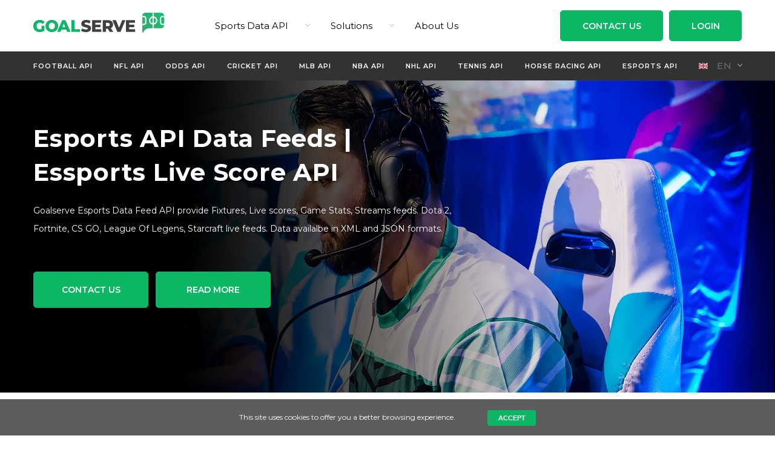

--- FILE ---
content_type: text/html; charset=utf-8
request_url: https://www.goalserve.com/en/sport-data-feeds/esports-api/prices
body_size: 16364
content:
<!DOCTYPE html>



<html lang="en">
<head>
    <title>
Esports API Data Feeds | Essports Live Score API Packages | Goalserve    </title>


    <meta http-equiv="Content-Type" content="text/html; charset=utf-8" />
    <meta name="viewport" content="width=device-width, initial-scale=1.0, maximum-scale=1.0, user-scalable=no" />
    <link rel="icon" href="/dist/main/images/favicon_google_search.ico" />
    <link href="https://fonts.googleapis.com/css?family=Montserrat:400,400i,500,600,700" rel="stylesheet" />
    <link media="all" rel="stylesheet" type="text/css" href="/dist/main/css/owl.carousel.css" />
    <link media="all" rel="stylesheet" type="text/css" href="/dist/main/css/style.css" />

    <link rel="canonical" href="https://www.goalserve.com/en/sport-data-feeds/esports-api/prices" />


    <meta name="description" content="Goalserve esports data feeds list and prices. Esports live score data, esports fixtures, esports odds and many more. Free trial available!" />
    <meta name="keywords" content="esports api, esports data feeds, json csgo data, reliable dota2 data, live score data feed, esports xml feed, esports livescores data,  esports livescore api, dota2 data api, esports data provider, esports odds, esports statistics data" />


    <style type="text/css">

        .main.product-page,
        .main.home-page,
        .main.about-page {
            background: url(/products/esports/images/img-esports.webp ) no-repeat 100% 0;
        }

        @media only screen and (max-width: 750px) {

            .main.product-page,
            .main.home-page,
            .main.about-page {
                background: none;
            }

                .main.product-page .main-container,
                .main.home-page .main-container,
                .main.about-page .main-container {
                    background: #000000 url(/products/esports/images/m_e-sports.webp ) no-repeat 50% 100%;
                    padding-bottom: 70px;
                }
        }

        .payments {
            list-style: none;
            margin-top: 0;
        }

            .payments li {
                float: left;
                padding: 0 5px;
            }

                .payments li.vc, .payments li.pp {
                    padding-top: 5px;
                }
    </style>

    

    


    <script src="https://unpkg.com/scrollreveal@4.0.0/dist/scrollreveal.min.js"></script>

    <!-- Google tag (gtag.js) -->
    <script async src="https://www.googletagmanager.com/gtag/js?id=G-ZQN1T3P4M8"></script>
    <script>
        window.dataLayer = window.dataLayer || [];
        function gtag() { dataLayer.push(arguments); }
        gtag('js', new Date());

        gtag('config', 'G-ZQN1T3P4M8');
    </script>

    <!-- Google tag (gtag.js) -->
    <script async src="https://www.googletagmanager.com/gtag/js?id=AW-1034713419"></script>
    <script>
        window.dataLayer = window.dataLayer || [];
        function gtag() { dataLayer.push(arguments); }
        gtag('js', new Date());

        gtag('config', 'AW-1034713419');
    </script>

    

    

    <!-- Event snippet for Product View conversion page -->
    <script>
        gtag('event', 'conversion', { 'send_to': 'AW-1034713419/jTirCP3745YBEMvyse0D' });
    </script>



    <!-- load font awesome for icons -->
    <link rel="stylesheet"
          href="https://cdnjs.cloudflare.com/ajax/libs/font-awesome/5.15.2/css/all.min.css" />

    <style type="text/css">
        /* Add WA floating button CSS */
        .floating {
            position: fixed;
            width: 60px;
            height: 60px;
            bottom: 90px;
            right: 25px;
            background-color: #25d366;
            color: #fff;
            border-radius: 50px;
            text-align: center;
            font-size: 30px;
            box-shadow: 1px 1px 2px #999;
            z-index: 100;
        }

        .fab-icon {
            margin-top: 16px;
        }
    </style>

</head>
<body>

        

    <style type="text/css">
        #cookieConsent {
            position: fixed;
            bottom: 0px;
            left: 0px;
            right: 0px;
            background: #5d5d5d;
            font-size: 12px;
            padding: 15px 0;
            color: white;
            text-align: center;
            z-index: 9999;
        }

            #cookieConsent button {
                margin-top: 3px;
                border-radius: 3px;
                margin-left: 50px;
                padding: 2px 5px;
                min-width: 80px;
                font-size: 11px;
            }

        @media only screen and (max-width: 650px) {

            #cookieConsent button {
                margin-left: 0;
            }
        }

    </style>
    <div id="cookieConsent">
        <div class="wrapper">

            <!-- CUSTOMIZED MESSAGE IN COOKIE POPUP -->
            This site uses cookies to offer you a better browsing experience.

            <button type="button" data-cookie-string=".AspNet.Consent=yes; expires=Sun, 24 Jan 2027 12:19:59 GMT; path=/; secure; samesite=none" class="btn">
                <span aria-hidden="true">Accept</span>
            </button>

        </div>
    </div>
    <script>
        (function () {

            var headerId = "header";
            var cookieConsentId = "cookieConsent";

            var button = document.querySelector("#" + cookieConsentId + " button[data-cookie-string]");

            button.addEventListener("click", function (event) {

                document.cookie = button.dataset.cookieString;
                document.getElementById(cookieConsentId).style.visibility = "hidden";
                document.getElementById(headerId).style.top = "0";
            }, false);
        })();
    </script>
 

    <!-- render the button and direct it to wa.me -->

    <div class="wrapper-holder">

        <header id="header">
            <div class="header-holder">
                <div class="wrapper">
                    <div class="frame">
                        <a href="#" class="btn-menu"><span>menu</span></a>
                        <a class="logo" href="/en">
                            <picture>
                                <source media="(max-width: 1022px)" srcset="/dist/main/images/logo01.webp" />
                                <img src="/dist/main/images/logo.webp" alt="Sports Data Feed Provider" />
                            </picture>

                        </a>
                        <nav id="nav">
                            <ul>
                                <li class="has-drop">
                                    <a href="/en/sports-data-api">
                                        Sports Data API
                                    </a>

                                    <ul class="drop">

                                            <li>
                                                <a href="/en/sport-data-feeds/football-api/prices">
                                                    Football
                                                </a>
                                            </li>
                                            <li>
                                                <a href="/en/sport-data-feeds/nfl-api/prices">
                                                    NFL
                                                </a>
                                            </li>
                                            <li>
                                                <a href="/en/sport-data-feeds/odds-api/prices">
                                                    Odds
                                                </a>
                                            </li>
                                            <li>
                                                <a href="/en/sport-data-feeds/cricket-api/prices">
                                                    Cricket
                                                </a>
                                            </li>
                                            <li>
                                                <a href="/en/sport-data-feeds/mlb-api/prices">
                                                    MLB
                                                </a>
                                            </li>
                                            <li>
                                                <a href="/en/sport-data-feeds/nba-api/prices">
                                                    NBA 
                                                </a>
                                            </li>
                                            <li>
                                                <a href="/en/sport-data-feeds/ice-hockey-api/prices">
                                                    NHL
                                                </a>
                                            </li>
                                            <li>
                                                <a href="/en/sport-data-feeds/tennis-api/prices">
                                                    Tennis
                                                </a>
                                            </li>

                                        <li>
                                            <a href="/en/sports-data-api">
                                                All Feeds
                                            </a>
                                        </li>

                                    </ul>
                                </li>

                                <li class="has-drop">
                                    <a href="#">
                                        Solutions
                                    </a>

                                    <ul class="drop">

                                        <li>
                                            <a href="/en/sport-data-widgets">
                                                Widgets
                                            </a>
                                        </li>
                                        <li>
                                            <a href="/en/solutions/sportsbook">
                                                Sportsbook
                                            </a>
                                        </li>
                                        <li>
                                            <a href="/en/solutions/tipsters-script">
                                                Tipsters Script
                                            </a>
                                        </li>

                                    </ul>
                                </li>


                                <li>
                                    <a href="/en/about-us">
                                        About Us
                                    </a>
                                </li>



                            </ul>
                        </nav>
                    </div>
                    <div class="holder">

                        <a class="btn" href="/en/contact-us">Contact Us</a>


                            <a class="btn" style="margin-left: 10px; min-width: 120px;" href="/en/account/login">Login</a>
                    </div>
                </div>
            </div>
            <div class="header-frame">
                <div class="tablet-visible">
                    <nav id="nav">
                        <ul>
                            <li class="has-drop">
                                <a href="#">Sports Data API</a>
                                <ul class="drop">
                                        <li>
                                            <a href="/en/sport-data-feeds/football-api/prices">
                                                Football
                                            </a>
                                        </li>
                                        <li>
                                            <a href="/en/sport-data-feeds/nfl-api/prices">
                                                NFL
                                            </a>
                                        </li>
                                        <li>
                                            <a href="/en/sport-data-feeds/odds-api/prices">
                                                Odds
                                            </a>
                                        </li>
                                        <li>
                                            <a href="/en/sport-data-feeds/cricket-api/prices">
                                                Cricket
                                            </a>
                                        </li>
                                        <li>
                                            <a href="/en/sport-data-feeds/mlb-api/prices">
                                                MLB
                                            </a>
                                        </li>
                                        <li>
                                            <a href="/en/sport-data-feeds/nba-api/prices">
                                                NBA 
                                            </a>
                                        </li>
                                        <li>
                                            <a href="/en/sport-data-feeds/ice-hockey-api/prices">
                                                NHL
                                            </a>
                                        </li>
                                        <li>
                                            <a href="/en/sport-data-feeds/tennis-api/prices">
                                                Tennis
                                            </a>
                                        </li>

                                    <li>
                                        <a href="/en/sport-data-feeds/esports-api/prices">
                                            All Feeds
                                        </a>
                                    </li>

                                </ul>
                            </li>
                            <li>
                                <a href="/en/sport-data-feeds/all-samples">
                                    Feeds Samples
                                </a>
                            </li>
                            <li>
                                <a href="/en/about-us">
                                    About Us
                                </a>
                            </li>
                            <li>
                                <a href="/en/contact-us">
                                    Contact Us
                                </a>
                            </li>
                            <li style="border-top: 1px solid #505050;margin-top: 15px;">
                                    <a href="/en/account/login">
                                        Login
                                    </a>
                            </li>
                        </ul>
                    </nav>
                </div>
                <div class="wrapper">
                    


<ul class="categories">
        <li>

            <a class="navbar-brand"
               href="/en/sport-data-feeds/football-api/prices">
                Football Api
            </a>
        </li>
        <li>

            <a class="navbar-brand"
               href="/en/sport-data-feeds/nfl-api/prices">
                NFL Api
            </a>
        </li>
        <li>

            <a class="navbar-brand"
               href="/en/sport-data-feeds/odds-api/prices">
                Odds Api
            </a>
        </li>
        <li>

            <a class="navbar-brand"
               href="/en/sport-data-feeds/cricket-api/prices">
                Cricket Api
            </a>
        </li>
        <li>

            <a class="navbar-brand"
               href="/en/sport-data-feeds/mlb-api/prices">
                MLB Api
            </a>
        </li>
        <li>

            <a class="navbar-brand"
               href="/en/sport-data-feeds/nba-api/prices">
                NBA  Api
            </a>
        </li>
        <li>

            <a class="navbar-brand"
               href="/en/sport-data-feeds/ice-hockey-api/prices">
                NHL Api
            </a>
        </li>
        <li>

            <a class="navbar-brand"
               href="/en/sport-data-feeds/tennis-api/prices">
                Tennis Api
            </a>
        </li>
        <li>

            <a class="navbar-brand"
               href="/en/sport-data-feeds/horse-racing-api/prices">
                Horse Racing Api
            </a>
        </li>
        <li>

            <a class="navbar-brand"
               href="/en/sport-data-feeds/esports-api/prices">
                Esports Api
            </a>
        </li>
    <li>
        <div class="lang-holder" style="margin-right: 0;">
            <a href="#" class="opener">
                <img src="/dist/main/images/lang_flags/en.webp" alt="en" class="flag">
                en
            </a>
            <ul class="drop-lang" style="top: 25px; right: -5px;">
                    <li>
                        <a href="/en/sport-data-feeds/esports-api/prices">
                            <img src="/dist/main/images/lang_flags/en.webp" alt="" class="flag">en
                        </a>
                    </li>
                    <li>
                        <a href="/es/sport-data-feeds/esports-api/prices">
                            <img src="/dist/main/images/lang_flags/es.webp" alt="" class="flag">es
                        </a>
                    </li>
                    <li>
                        <a href="/it/sport-data-feeds/esports-api/prices">
                            <img src="/dist/main/images/lang_flags/it.webp" alt="" class="flag">it
                        </a>
                    </li>
                    <li>
                        <a href="/ru/sport-data-feeds/esports-api/prices">
                            <img src="/dist/main/images/lang_flags/ru.webp" alt="" class="flag">ru
                        </a>
                    </li>
                    <li>
                        <a href="/fr/sport-data-feeds/esports-api/prices">
                            <img src="/dist/main/images/lang_flags/fr.webp" alt="" class="flag">fr
                        </a>
                    </li>
            </ul>
        </div>
    </li>
</ul>
                </div>


            </div>
        </header>

        



<div class="main product-page">

    <div class="main-container">
        <div class="wrapper">
            <div class="description">
                <h1 class="fading-header">Esports API Data Feeds | Essports Live Score API</h1>
                <p class="fading-sub-header">Goalserve Esports Data Feed API provide Fixtures, Live scores, Game Stats, Streams feeds. Dota 2, Fortnite, CS GO, League Of Legens, Starcraft live feeds. Data availalbe in XML and JSON formats.</p>
                <div class="btns">
                    <a class="btn" href="/en/contact-us">
                        Contact Us
                    </a>
                    <a class="btn" href="/en/sport-data-feeds/esports-api/description">
                        Read More
                    </a>
                </div>
            </div>
        </div>
    </div>

    <section>
        <div id="details" class="main-content">

            <div class="wrapper">
                <div style="margin-bottom: 80px;">

                        <ul class="tabs">
                            <li class="ui-tabs-tab ui-corner-top ui-state-default ui-tab ui-tabs-active ui-state-active">
                                <a class="ui-tabs-anchor"
                                   href="/en/sport-data-feeds/esports-api/prices">
                                    Pricing
                                </a>
                            </li>
                            <li class="ui-tabs-tab ui-corner-top ui-state-default ui-tab ">
                                <a class="ui-tabs-anchor"
                                   href="/en/sport-data-feeds/esports-api/coverage">
                                    Coverage
                                </a>
                            </li>
                                <li class="ui-tabs-tab ui-corner-top ui-state-default ui-tab ">
                                    <a class="ui-tabs-anchor"
                                       href="/en/sport-data-feeds/esports-api/description">
                                        Description
                                    </a>
                                </li>
                            <li class="ui-tabs-tab ui-corner-top ui-state-default ui-tab  ">
                                <a class="ui-tabs-anchor"
                                   href="/en/sport-data-feeds/esports-api/samples">
                                    Samples
                                </a>
                            </li>
                        </ul>




<div>
    <div class="tariff-block">


        <div class="row heading-row">
            <div class="col col01">&nbsp;</div>
            <div class="holder">
                <div class="col col02">1 month</div>
                <div class="col col03">6 months</div>
                <div class="col col04">12 months</div>
            </div>
        </div>

            <div class="row gs-package " id="gs-package-22">
                <div class="row-holder">
                    <div class="col col01">
                        <span class="title">Esports Live Score</span>
                    </div>
                    <div class="holder">
                            <div class="col gs-package-period col02"
                                 id="gs-package-period-22-1"
                                 style="cursor: pointer;"
                                 onclick="onPackageAndPeriodChanged('100', 22, 1)">
                                <span class="price">
                                    $100
                                </span>
                            </div>
                            <div class="col gs-package-period col02"
                                 id="gs-package-period-22-2"
                                 style="cursor: pointer;"
                                 onclick="onPackageAndPeriodChanged('500', 22, 2)">
                                <span class="price">
                                    $500
                                </span>
                            </div>
                            <div class="col gs-package-period col02"
                                 id="gs-package-period-22-3"
                                 style="cursor: pointer;"
                                 onclick="onPackageAndPeriodChanged('1000', 22, 3)">
                                <span class="price">
                                    $1000
                                </span>
                            </div>
                    </div>
                </div>
                <div class="bottom">
                    <ul class="list">
                            <li>
                                Live score data
                            </li>
                            <li>
                                CS GO, Dota 2, LoL, Starcraft
                            </li>
                            <li>
                                Live game stats
                            </li>
                            <li>
                                Odds comparison
                            </li>
                            <li>
                                Upcoming schedules
                            </li>
                            <li>
                                Streaming links
                            </li>
                    </ul>
                        <a class="link-more"
                           href="/en/sport-data-feeds/esports-api/description#Esports Live Score">
                    Read More
                </a>
                </div>
            </div>
            <div class="row gs-package active-plan" id="gs-package-14">
                <div class="row-holder">
                    <div class="col col01">
                        <span class="title">Full Package (All Sports)</span>
                    </div>
                    <div class="holder">
                            <div class="col gs-package-period col02"
                                 id="gs-package-period-14-1"
                                 style="cursor: pointer;"
                                 onclick="onPackageAndPeriodChanged('800', 14, 1)">
                                <span class="price">
                                    $800
                                </span>
                            </div>
                            <div class="col gs-package-period col02"
                                 id="gs-package-period-14-2"
                                 style="cursor: pointer;"
                                 onclick="onPackageAndPeriodChanged('3550', 14, 2)">
                                <span class="price">
                                    $3550
                                </span>
                            </div>
                            <div class="col gs-package-period col02"
                                 id="gs-package-period-14-3"
                                 style="cursor: pointer;"
                                 onclick="onPackageAndPeriodChanged('5100', 14, 3)">
                                <span class="price">
                                    $5100
                                </span>
                            </div>
                    </div>
                </div>
                <div class="bottom">
                    <ul class="list">
                            <li>
                                Complete feeds package which include all available feeds and data
                            </li>
                            <li>
                                Special 1 FREE extra year offer for all yearly subscriptions
                            </li>
                            <li>
                                Live match tracker and ball position  API
                            </li>
                    </ul>
                        <a class="link-more"
                           href="/en/sport-data-feeds/esports-api/description/14#Full Package (All Sports)">
                    Read More
                </a>
                </div>
            </div>

    </div>
    <div class="total-panel">
        <span class="total">Total: <span id="gs-package-total-sum" class="price"></span></span>
        <a id="btnSubscribe" class="btn">
            Create Subscription
        </a>
    </div>
    <div class="total-panel" style="margin-top: 25px;">
        <button id="btnPayWithBtc" class="pay-btc-btn" src="~/dist/main/images/pay_with_btc_btn.webp" alt="Pay with Bitcoin" title="Pay with Bitcoin"></button>
    </div>
</div>                </div>
            </div>

            

<style type="text/css">

    h3 {
        margin: 0 0 10px;
    }

    /*choose section*/
    .choose__section {
        position: relative;
        padding: 136px 0;
    }

    .left-right__title {
        text-align: left;
    }

        .left-right__title:not(:last-child) {
            margin: 0 0 32px;
        }

    .left-right__main.type__2 .left-right__title:not(:last-child) {
        margin-bottom: 20px;
    }

    .left-right__subtitle {
        font: 600 24px/1.4 'Montserrat', Arial, sans-serif;
    }

        .left-right__subtitle:not(:last-child) {
            margin-bottom: 20px;
        }

    .left-right__desc {
        font: 400 14px/1.4 'Montserrat', Arial, Helvetica, sans-serif;
        ;
    }

        .left-right__desc:not(:last-child) {
            margin: 0 0 32px;
        }

    .f__left-decor {
        background: url('/dist/main/images/wg-bc/img/f__right-decor.svg') no-repeat right top;
    }

    .left-right__main {
        display: flex;
        justify-content: space-between;
        gap: 0.05%;
        position: relative;
        z-index: 1;
    }

        .left-right__main.type__2 {
            flex-direction: row-reverse;
        }

    .left-right__picture {
        align-self: center;
        width: 100%;
    }

    .left-right__img {
        position: relative;
        aspect-ratio: 1/1;
        overflow: hidden;
        display: block;
        width: 100%;
        max-width: 608px;
        margin: 0 auto;
    }

        .left-right__img.type__2 {
            aspect-ratio: 1216/1036;
        }

        .left-right__img.type__3 {
            aspect-ratio: 1299/1481;
        }

        .left-right__img.type__4 {
            aspect-ratio: 1216/1050;
        }

        .left-right__img.type__5 {
            aspect-ratio: 1222/988;
        }

        .left-right__img.type__6 {
            aspect-ratio: 1338/1480;
        }

        .left-right__img img {
            position: absolute;
            left: 0;
            top: 0;
            width: 100%;
            height: 100%;
            object-fit: cover;
        }

    .benefits__list {
        list-style: none;
        margin: 0;
        padding: 0;
    }

        .benefits__list:not(:last-child) {
            margin-bottom: 32px;
        }

        .benefits__list.type__2 {
            display: grid;
            grid-template-columns: 1fr 1fr;
            grid-gap: 12px 12px;
        }

            .benefits__list.type__2 .benefits__item {
                margin: 0;
                align-items: center;
            }

    .benefits__item {
        position: relative;
        display: grid;
        grid-template-columns: 48px 1fr;
        gap: 20px;
        border-radius: 20px;
        padding: 20px;
        box-shadow: inset 0 0 0 1px #ececec;
        background-color: #ffffff;
        overflow: hidden;
        transition: box-shadow .3s ease-in-out;
        backface-visibility: hidden;
    }

        .benefits__item.decor::after {
            content: '';
            width: 115px;
            height: 106px;
            background: url('/dist/main/images/wg-bc/img/icons/ball.svg') no-repeat right top;
            position: absolute;
            right: 0;
            top: 0;
            pointer-events: none;
        }

        .benefits__item:not(:last-child) {
            margin: 0 0 12px;
        }

    .benefits__icon {
        flex-shrink: 0;
        display: flex;
        justify-content: center;
        align-items: center;
        width: 48px;
        height: 48px;
        border-radius: 12px;
        background-color: rgba(13, 182, 101, 0.1);
        transition: background-color .3s ease-in-out;
        backface-visibility: hidden;
    }

        .benefits__icon img {
            width: 24px;
            height: 24px;
            transition: filter .3s ease-in-out;
            backface-visibility: hidden;
        }

    .benefits__desc {
        margin: 0;
        font: 500 16px/1.4 'Montserrat', Arial, Helvetica, sans-serif;
    }

    .gray__section {
        background: #ececec url('/dist/main/images/wg-bc/img/f__left-decor.svg') no-repeat left top;
    }

    .ball__container {
        position: absolute;
        bottom: 0;
        left: 0;
        height: 100%;
        width: 100%;
    }

    .ball {
        width: 96px;
        height: 96px;
        background: url('/dist/main/images/wg-bc/img/ball.svg') no-repeat center;
        position: absolute;
        opacity: 0;
    }

    .bounce__section .left-right__picture {
        user-select: none;
    }

    .align__right {
        text-align: right;
    }

    .btn__box .btn {
        min-width: 250px;
        padding: 26px 10px 24px;
        letter-spacing: 1px;
    }

    /*media*/
    @media (any-hover: hover) {
        .benefits__item:hover {
            box-shadow: inset 0 0 0 2px #0db665, 2px 2px 16px 5px rgba(13, 182, 101, 0.2);
        }

            .benefits__item:hover .benefits__icon {
                background-color: #0db665;
            }

                .benefits__item:hover .benefits__icon img {
                    filter: brightness(100);
                }

        .btn__box .btn:hover {
            background: #ffffff;
        }
    }

    @media (min-width: 993px) {
        .left-right__content, .left-right__picture {
            width: 46.5%;
        }

        .bounce__section {
            padding: 136px 0 220px;
        }
    }

    @media (min-width: 577px) {
        .benefits__list.type__2 .benefits__item:last-child:nth-child(odd) {
            grid-column: 1/3;
        }
    }

    @media (max-width: 992px) {
        .choose__section {
            padding: 84px 0;
        }

        .left-right__main, .left-right__main.type__2 {
            flex-direction: column;
            gap: 32px;
        }

        .ball__container {
            display: none;
        }
    }

    @media (max-width: 767px) {
        .btn__box {
            text-align: center;
        }

            .btn__box .btn {
                padding: 15px 10px 13px;
                min-width: 180px;
            }
    }

    @media (max-width: 576px) {
        .choose__section {
            padding: 52px 0;
        }

        .benefits__list.type__2 {
            grid-template-columns: 1fr;
        }
    }
</style>

<script type="text/javascript">
    document.addEventListener('DOMContentLoaded', () => {
        $('.presentation-carousel').owlCarousel({
            nav: true,
            items: 1,
            margin: 10,
            autoHeight: true,
            slideSpeed: 500,
        })


        // ball animation
        const container = document.querySelector('.ball__container')
        const square = document.querySelector('.ball')
        square.style.opacity = '1'

        let positionX = container.clientWidth / 2
        let positionY = 50
        let velocityX = 0
        let velocityY = 0
        const gravity = 1
        const dampingFactor = 0.7
        const dragFactor = 0.2
        const frictionFactor = 0.99

        // Calculate the radius of the square (circle)
        const squareRadius = square.clientHeight / 2

        // Variable to keep track of dragging
        let isDragging = false
        let prevMouseX = 0
        let prevMouseY = 0

        // Function to update the square's position and apply forces
        function updateSquare() {
            const gravityForce = gravity

            if (isDragging) {
                const dragForceX = (prevMouseX - positionX) * dragFactor
                const dragForceY = (prevMouseY - positionY) * dragFactor

                velocityX += dragForceX
                velocityY += dragForceY
            } else {
                velocityY += gravityForce
            }

            positionX += velocityX
            positionY += velocityY

            const containerHeight = container.clientHeight - square.clientHeight / 2
            const maxPositionY = containerHeight
            const minPositionY = 50
            const containerWidth = container.clientWidth - square.clientWidth / 2
            const maxPositionX = containerWidth
            const minPositionX = 50

            if (positionY > maxPositionY) {
                positionY = maxPositionY
                velocityY *= -dampingFactor
            } else if (positionY < minPositionY) {
                positionY = minPositionY
                velocityY *= -dampingFactor
            }

            // Check for collisions with left and right boundaries
            if (positionX > maxPositionX) {
                positionX = maxPositionX
                velocityX *= -dampingFactor
            } else if (positionX < minPositionX) {
                positionX = minPositionX
                velocityX *= -dampingFactor
            }

            // Apply the new position to the square element
            square.style.transform = `translate(${positionX - squareRadius}px, ${positionY - squareRadius}px)`

            requestAnimationFrame(updateSquare)

            // If not dragging, apply friction to the velocities for inertia effect
            if (!isDragging) {
                velocityX *= frictionFactor
                velocityY *= frictionFactor
            }
        }

        // Add event listeners for dragging
        square.addEventListener('mousedown', (e) => {
            isDragging = true
            velocityX = 0
            velocityY = 0
            prevMouseX = e.clientX
            prevMouseY = e.clientY
        });

        window.addEventListener('mouseup', () => {
            isDragging = false
        })

        // Start the animation loop
        const target = document.querySelector('.ball__container')

        function handleIntersection(entries) {
            entries.map((entry) => {
                if (entry.isIntersecting) updateSquare()
            })
        }
        const observer = new IntersectionObserver(handleIntersection)
        observer.observe(target)
        if (window.innerWidth >= 992) {
            observer.observe(target)
        }
    })
</script>


}


            
    <style type="text/css">

    .coverage-area {
        background-color: #ececec;
        padding: 80px 0;
    }

        .coverage-area .title h2 {
            text-align: center;
            margin-bottom: 40px;
        }

        .coverage-area p {
            text-align: center;
        }

        .coverage-area .coverage-descr {
            margin-bottom: 60px;
        }

        .coverage-area .coverage-list {
            margin-bottom: 60px;
        }

        .coverage-area .coverage-tournaments {
            list-style: none;
            justify-content: center;
            padding-left: 60px;
            -webkit-column-count: 3;
            -moz-column-count: 3;
            column-count: 3;
        }

            .coverage-area .coverage-tournaments > li {
                /*width: 33%;*/
                box-sizing: border-box;
                margin-left: 40px;
                margin-right: 40px;
                position: relative;
                padding-left: 25px;
            }

                .coverage-area .coverage-tournaments > li:after {
                    content: '';
                    position: absolute;
                    width: 6px;
                    height: 3px;
                    border: 2px solid #0db665;
                    border-width: 2px 2px 0 0;
                    transform: rotate(135deg);
                    left: 0;
                    top: 11px;
                }

        .coverage-area .btn {
            min-width: 170px;
            font-size: 12px;
            padding: 14px;
        }

    @media only screen and (max-width: 650px) {

        .coverage-area .coverage-tournaments {
            -webkit-column-count: 1;
            -moz-column-count: 1;
            column-count: 1;
        }

            .coverage-area .coverage-tournaments > li {
                width: 100%;
                padding-right: 0;
                margin-left: 0;
            }
    }
    </style>
    <div class="coverage-area">
        <div class="wrapper">

            <div class="title">
                <h2>
                    Esports Feed Coverage | Esports API
                </h2>
            </div>

            <p class="coverage-descr">
                Goalserve esports data feed coverage include all major leagues and tournaments worldwide. Our esports data feed can be used in different types of applications like livescore, fantasy applications, betting and more. Feed coverage include live score data, live fantasy stats data, bookmaker pregame and in-play odds. 
            </p>

            <div class="coverage-list">

                <ul class="coverage-tournaments">
                        <li>
                            <strong>CS GO</strong>
                        </li>
                        <li>
                            
<strong>Dota 2</strong>
                        </li>
                        <li>
                            
<strong>League Of Legends</strong>

                        </li>
                </ul>

            </div>

            <div class="aligncenter">

                    <a class="btn"
                       href="/en/sport-data-feeds/esports-api/coverage">
                        Full Coverage
                    </a>

            </div>

        </div>
    </div>


            <div class="cta-area margin">
    <div class="wrapper">
        <span class="title">Request free trial period<span>or ask a question</span></span>
        <div class="aligncenter">
            <a class="btn"
               href="/en/contact-us">
                Contact Us
            </a>
        </div>
    </div>
</div>
            
    <div class="coverage-area">
        <div class="wrapper">
            <p style="text-align: justify;">
  Esports has become a swiftly developing industry in recent years, with millions of viewers tuning in to watch their favorite games and gamers compete. As this enterprise maintains to enlarge, the demand for accurate and reliable facts feeds has also extended. GoalServe is one corporation that offers live esports API statistics feeds at reasonable prices. Customers can use these statistics to enhance their gaming experience by monitoring participant records and predicting recreation effects.
</p>

<h2>1-month subscription: $100</h2>

<p style="text-align: justify;">
The cutting-edge cost for a one-month subscription to the Esports Live Score bundle presented by Goalserve is $100, which exceeds the industry average for such offerings. Despite this price, Goalserve offers a number of functions that set it other from competitors. The statistics accuracy furnished with the aid of the API is pinnacle-notch and ensures that subscribers get hold of stay score statistics for ongoing suits in addition to real-time game stats approximately famous Esports video games which include CS GO, Dota 2, LoL, and Starcraft. Additionally, Goalserve's customer service team is to be had around the clock to help with any problems or questions.
</p>

<h2>6 months subscription: $500</h2>

<p style="text-align: justify;">
  Invest in a six-month subscription plan for the Esports Live Feeds bundle at just $500, and unlock a wealth of valuable information. Subscribers gain access to live score data, sports statistics, odds comparisons, upcoming schedules, and streaming links for popular esports games such as CS GO, Dota 2, LoL, and Starcraft. The power of real-time data is undeniable in the fast-paced esports industry. Armed with up-to-the-second details on ongoing matches and forthcoming events, teams and organizations can make well-informed strategic decisions that could shape their long-term success. Don't miss out on this opportunity to elevate your esports experience!
</p>

<h2>12 months subscription: $1000</h2>

<p style="text-align: justify;">
  Embrace the future success of esports teams by investing in a long-term subscription plan for Esports Live Score. Our 12-month subscription plan, currently available at an enticing price of $1000, grants access to live score data feeds for renowned esports titles such as CS GO, Dota 2, League of Legends (LoL), and Starcraft. Subscribers benefit from real-time statistics on ongoing matches, live sports stats, odds comparisons, upcoming schedules, and streaming links for supported esports titles. Make a wise investment today and propel your esports experience to new heights with this comprehensive package.
</p>
        </div>
    </div>

            

            <div class="about-area">
    <div class="wrapper">
        <ul class="about">
            <li class="fading-block">
                <span class="heading">
                    24/7 support
                </span>
                <p>
                    Goalserve offer 24/7 customer support assistance and guarantee 99% uptime. Our priority is provide best service on the market to our clients.
                </p>
            </li>
            <li class="fading-block">
                <span class="heading">
                    200+ clients
                </span>
                <p>
                    With more than 200 active sport data feed subscribers worldwide Goalserve offer a wide range of sport data services, including data delivery to any information architecture and platform.
                </p>
            </li>
            <li class="fading-block">
                <span class="heading">
                    20 years on market
                </span>
                <p>
                    Founded in 2005 Goalserve offer a unique value proposition in sports data marketplace, and we remain leaders amongst our peers with the services and capabilities that we provide.
                </p>
            </li>
            <li class="fading-block">
                <span class="heading">
                    20+ sports
                </span>
                <p>
                    With 3 independent data centres Goalserve deliver data for more than 20 sports in XML and JSON formats for your website.
                </p>
            </li>
        </ul>
        <div class="aligncenter">
            <a class="btn style02"
               href="/en/about-us">
                About us
            </a>
        </div>
    </div>
</div>

        </div>
    </section>
</div>

        <footer id="footer">
            <div class="footer-holder">
                <div class="wrapper">

                    <div class="footer-column">
                        <a class="logo" href="https://www.goalserve.com/">
                            <img src="https://www.goalserve.com/dist/main/images/logo-footer.webp" alt="Live Sports API provider">
                        </a>

                        <a href="mailto:support@goalserve.com" class="footer-mail">support@goalserve.com</a>

                        <div class="social-list">
                            <h4>Social</h4>

                            <ul class="categories">
                                <li>
                                    <a href="https://www.facebook.com/Goalserve" aria-label="Facebook">
                                        <svg xmlns="http://www.w3.org/2000/svg" width="32" height="32" viewBox="0 0 24 24" fill="#fff">
                                            <path d="M22.5 0c.83 0 1.5.67 1.5 1.5v21c0 .83-.67 1.5-1.5 1.5h-6v-9h3l.75-3.75H16.5v-1.5c0-1.5.75-2.25 2.25-2.25h1.5V3.75h-3c-2.76 0-4.5 2.16-4.5 5.25v2.25h-3V15h3v9H1.5A1.5 1.5 0 0 1 0 22.5v-21C0 .67.67 0 1.5 0h21z"></path>
                                        </svg>
                                    </a>
                                </li>
                                <li>
                                    <a href="https://www.linkedin.com/company/goalserve-api" aria-label="LinkedIn">
                                        <svg xmlns="http://www.w3.org/2000/svg" width="32" height="32" viewBox="0 0 24 24" fill="#fff">
                                            <path d="M22.23 0H1.77C.8 0 0 .77 0 1.72v20.56C0 23.23.8 24 1.77 24h20.46c.98 0 1.77-.77 1.77-1.72V1.72C24 .77 23.2 0 22.23 0zM7.27 20.1H3.65V9.24h3.62V20.1zM5.47 7.76h-.03c-1.22 0-2-.83-2-1.87 0-1.06.8-1.87 2.05-1.87 1.24 0 2 .8 2.02 1.87 0 1.04-.78 1.87-2.05 1.87zM20.34 20.1h-3.63v-5.8c0-1.45-.52-2.45-1.83-2.45-1 0-1.6.67-1.87 1.32-.1.23-.11.55-.11.88v6.05H9.28s.05-9.82 0-10.84h3.63v1.54a3.6 3.6 0 0 1 3.26-1.8c2.39 0 4.18 1.56 4.18 4.89v6.21z"></path>
                                        </svg>
                                    </a>
                                </li>
                                <li>
                                    <a href="https://x.com/GoalServeApi" aria-label="X (Twitter)">
                                        <svg xmlns="http://www.w3.org/2000/svg" width="32" height="32" viewBox="0 0 1200 1227" fill="#fff">
                                            <path d="M714.2 553.8L1179.3 0H1071.2L665.4 486.3 344.8 0H0L489.4 726.2 0 1226.9H108.1L538.3 708.1 877.6 1226.9H1222.4L714.2 553.8ZM589.8 640.2L549.1 584.6 170.5 88.5H297.1L616.6 551.7 657.3 607.3 1051.5 1139H924.9L589.8 640.2Z" />
                                        </svg>
                                    </a>
                                </li>
                            </ul>
                        </div>

                    </div>

                    
<ul class="categories" style="justify-content: space-evenly;">

    <li>
        <h4 style="color: #0db665;margin-top: 0;margin-bottom: 0.8em;font-weight: 900;">Coverage</h4>
    </li>

        <li>
            <a class="navbar-brand"
               href="/en/sport-data-feeds/football-api/prices">
                Football Api
            </a>
        </li>
        <li>
            <a class="navbar-brand"
               href="/en/sport-data-feeds/soccer-api/prices">
                Soccer Api
            </a>
        </li>
        <li>
            <a class="navbar-brand"
               href="/en/sport-data-feeds/odds-api/prices">
                Odds Api
            </a>
        </li>
        <li>
            <a class="navbar-brand"
               href="/en/sport-data-feeds/cricket-api/prices">
                Cricket Api
            </a>
        </li>
        <li>
            <a class="navbar-brand"
               href="/en/sport-data-feeds/nfl-api/prices">
                NFL Api
            </a>
        </li>
        <li>
            <a class="navbar-brand"
               href="/en/sport-data-feeds/mlb-api/prices">
                MLB Api
            </a>
        </li>
        <li>
            <a class="navbar-brand"
               href="/en/sport-data-feeds/nba-api/prices">
                NBA  Api
            </a>
        </li>
        <li>
            <a class="navbar-brand"
               href="/en/sport-data-feeds/ice-hockey-api/prices">
                NHL Api
            </a>
        </li>
        <li>
            <a class="navbar-brand"
               href="/en/sport-data-feeds/tennis-api/prices">
                Tennis Api
            </a>
        </li>
        <li>
            <a class="navbar-brand"
               href="/en/sport-data-feeds/golf-api/prices">
                Golf Api
            </a>
        </li>
        <li>
            <a class="navbar-brand"
               href="/en/sport-data-feeds/horse-racing-api/prices">
                Horse Racing Api
            </a>
        </li>
        <li>
            <a class="navbar-brand"
               href="/en/sport-data-feeds/esports-api/prices">
                Esports Api
            </a>
        </li>
        <li>
            <a class="navbar-brand"
               href="/en/sport-data-feeds/f1-api/prices">
                F1 Api
            </a>
        </li>
        <li>
            <a class="navbar-brand"
               href="/en/sport-data-feeds/afl-api/prices">
                AFL Api
            </a>
        </li>
        <li>
            <a class="navbar-brand"
               href="/en/sport-data-feeds/rugby-api/prices">
                Rugby Api
            </a>
        </li>
        <li>
            <a class="navbar-brand"
               href="/en/sport-data-feeds/handball-api/prices">
                Handball Api
            </a>
        </li>
        <li>
            <a class="navbar-brand"
               href="/en/sport-data-feeds/volleyball-api/prices">
                Volleyball Api
            </a>
        </li>
        <li>
            <a class="navbar-brand"
               href="/en/sport-data-feeds/full-package-api/prices">
                Full Package Api
            </a>
        </li>
        <li>
            <a class="navbar-brand"
               href="/en/sport-data-feeds/premier-league-api/prices">
                Premier League Api
            </a>
        </li>
        <li>
            <a class="navbar-brand"
               href="/en/sport-data-feeds/bundesliga-api/prices">
                Bundesliga Api
            </a>
        </li>

</ul>

<ul class="categories">
    <li>

        <ul class="categories" style="justify-content: space-evenly;">

            <li>
                <h4 style="color: #0db665;margin-top: 0;margin-bottom: 0.8em;font-weight: 900;">Resources</h4>
            </li>

            <li>
                <a class="navbar-brand" href="/en/sports-data-api">
                    Data Feed Packages
                </a>
            </li>

            <li>
                <a class="navbar-brand" href="/en/sport-data-feeds/all-samples">
                    Feeds Samples
                </a>
            </li>

            <li>
                <a href="https://github.com/codebuglab/laravel-goalserve">Goalserve-Laravel</a>
            </li>


            <li>
                <a class="navbar-brand" href="/en/blog">
                    Blog
                </a>
            </li>

        </ul>

    </li>

    <li>
        <br />
    </li>

    <li>

        <ul class="categories" style="justify-content: space-evenly;">

            <li>
                <h4 style="color: #0db665;margin-top: 0;margin-bottom: 0.8em;font-weight: 900;">Company</h4>
            </li>

            <li>

                <a class="navbar-brand" href="/en/terms-and-conditions">
                    Terms & Conditions
                </a>
            </li>

            <li>

                <a class="navbar-brand" href="/en/privacy-policy">
                    Privacy Policy
                </a>
            </li>

            <li>

                <a class="navbar-brand" href="/en/contact-us">
                    Contact Us
                </a>
            </li>

            <li>

                <a class="navbar-brand" href="/en/about-us">
                    About Us
                </a>
            </li>

            <li>

                <a class="navbar-brand" href="/en/partners">
                    Partners
                </a>
            </li>

        </ul>

    </li>

    <li>
        <br />
    </li>

    <li>

        <ul class="categories" style="justify-content: space-evenly;">

            <li>
                <h4 style="color: #0db665;margin-top: 0;margin-bottom: 0.8em;font-weight: 900;">From the Blog</h4>
            </li>

            <li>
                <a href="/en/blog/how-to-choose-the-best-sports-API-for-your-needs">
                    Choose the Best Sports API for Your Needs
                </a>
            </li>

            <li>
                <a href="/en/blog/must-have-sports-apis-for-your-next-app">
                    Sports API for Your Next App
                </a>
            </li>

            <li>
                <a href="/en/blog/what-are-the-best-sports-api-services-you-can-use-today">
                    The best sports API Services you can use today
                </a>
            </li>

            <li>
                <a href="/en/blog/sports-data-provider">
                    Sports Data Provider
                </a>
            </li>

        </ul>

    </li>

</ul>
                    <ul class="payments">
                        <li class="vc">
                            <img src="/dist/main/images/visa_logo.webp" alt="Visa Card Payment Support" width="50">
                        </li>
                        <li class="mc">
                            <img src="/dist/main/images/mastercard_logo.webp" alt="Master Card Payment Support" width="50">
                        </li>
                        <li class="pp">
                            <img src="/dist/main/images/paypal_logo.webp" border="0" alt="PayPal Logo" width="50">
                        </li>
                    </ul>
                </div>
            </div>
            <div class="footer-frame">
                <div class="wrapper">
                    <span class="info">
                        Copyright &#xA9;2005-2026 GoalServe All rights reserved
                    </span>
                </div>
            </div>
        </footer>
    </div>

    <script src="https://code.jquery.com/jquery-latest.min.js"></script>
    <script src="/dist/main/js/owl.carousel.min.js"></script>
    <script src="/dist/main/js/jquery.formstyler.min.js"></script>
    <script src="/dist/main/js/jquery-ui.min.js"></script>
    <script src="/dist/main/js/global.min.js"></script>


    <script type="text/javascript">
        var fadingHeaders = document.querySelectorAll(".fading-header"), fadingSubHeaders = document.querySelectorAll(".fading-sub-header"), scaleFadingBlocks = document.querySelectorAll(".scale-fading-block"), fadingBlocks = document.querySelectorAll(".fading-block"); ScrollReveal().reveal(fadingHeaders, { delay: 100, duration: 900, distance: "50px", origin: "left" }), ScrollReveal().reveal(fadingSubHeaders, { delay: 300, duration: 900, distance: "50px", origin: "left" }); for (var i = 0; i < scaleFadingBlocks.length; i++)ScrollReveal().reveal(scaleFadingBlocks[i], { delay: 150, duration: 700, distance: "20px", origin: "bottom", scale: 1.2 }); for (i = 0; i < fadingBlocks.length; i++)ScrollReveal().reveal(fadingBlocks[i], { delay: 150 * i, duration: 700, distance: "20px", origin: "bottom" });
    </script>

    <script type="text/javascript">
        document.addEventListener('DOMContentLoaded', () => {
            $('.presentation-carousel').owlCarousel({
                nav: true,
                items: 1,
                margin: 10,
                autoHeight: true,
                slideSpeed: 500,
                navSpeed: 1000,
                dotsSpeed: 1000
            })
        });
    </script>

    

    

    <script type="text/javascript">

        var selectedPackageId = 0;
        var selectedPeriodId = 0;

        $("#btnSubscribe").click(function (e) {

            if (selectedPackageId == 0 || selectedPeriodId == 0) {

                alert("Please select Feeds Package and Period for subscription");
                e.preventDefault();
            }
            else {

                window.location.href = "" + "/en/feedspackages/subscribe?packageId=" + selectedPackageId + "&periodId=" + selectedPeriodId;
            }
        });

        $("#btnPayWithBtc").click(function (e) {

            if (selectedPackageId == 0 || selectedPeriodId == 0) {

                alert("Please select Feeds Package and Period for subscription");
                e.preventDefault();
            }
            else {

                window.location.href = "" + "/en/pay-with-btc?packageId=" + selectedPackageId + "&periodId=" + selectedPeriodId;
            }
        });

        function onPackageAndPeriodChanged(subscrSum, packageId, periodId) {

            selectedPackageId = packageId;
            selectedPeriodId = periodId;

            //selectFeedsPackage(selectedPackageId);
            selectFeedsPackagePeriod(selectedPackageId, selectedPeriodId);

            calculateSubscriptionSum(subscrSum);
        }

        function selectFeedsPackagePeriod(feedsPackageId, feedsPackagePeriodId) {

            $('.gs-package-period').removeClass('active green');

            $('#gs-package-period-' + feedsPackageId + '-' + feedsPackagePeriodId).addClass('active green');
        }

        function calculateSubscriptionSum(subscrSum) {

            $('#gs-package-total-sum').text('$' + subscrSum);
        }


    </script>




    <!--Start of Tawk.to Script-->
    <script type="text/javascript">
        var Tawk_API = Tawk_API || {}, Tawk_LoadStart = new Date; !function () { var e = document.createElement("script"), t = document.getElementsByTagName("script")[0]; e.async = !0, e.src = "https://embed.tawk.to/57a0e5eea1c9f5423d34d9b1/default", e.charset = "UTF-8", e.setAttribute("crossorigin", "*"), t.parentNode.insertBefore(e, t) }();
    </script>
    <!--End of Tawk.to Script-->

</body>
</html>

--- FILE ---
content_type: text/css
request_url: https://www.goalserve.com/dist/main/css/style.css
body_size: 17100
content:
body {
    margin: 0;
    color: #000000;
    font: 14px/30px 'Montserrat', Arial, Helvetica, sans-serif;
    background: #fff;
    -webkit-text-size-adjust: 100%;
    -ms-text-size-adjust: none;
}

img {
    border-style: none;
}

a {
    text-decoration: none;
    color: #0db665;
    outline: none;
    transition: 0.3s ease-in-out;
}

    a:hover {
        color: #045b32;
    }

p {
    margin: 0 0 20px;
}

input,
textarea,
select {
    font: 100% 'Montserrat', Arial, Helvetica, sans-serif;
    vertical-align: middle;
    color: #a1a1a4;
}

form,
fieldset {
    margin: 0;
    padding: 0;
    border-style: none;
}

q {
    quotes: none;
}

    q:before {
        content: '';
    }

    q:after {
        content: '';
    }

header,
footer,
article,
section,
hgroup,
nav,
figure,
aside {
    display: block;
}

figure {
    margin: 0;
    padding: 0;
}

input[type=submit] {
    cursor: pointer;
}

input[type=emal] {
    -webkit-appearance: caret;
}

input[type=email],
input[type=tel],
input[type=text],
input[type=password],
input[type=file],
input[type=submit],
textarea {
    -webkit-appearance: none;
    outline: none;
    box-shadow: none;
    border-radius: 0;
}

.transition {
    transition: 0.3s ease-in-out;
}

.clearfix:after {
    content: '';
    display: block;
    clear: both;
}

h1 {
    font: 700 40px/56px 'Montserrat', Arial, "Helvetica Neue", Helvetica, sans-serif;
    margin: 0 0 20px;
    letter-spacing: 0.75px;
}

h2 {
    font: 700 30px/34px 'Montserrat', Arial, "Helvetica Neue", Helvetica, sans-serif;
    margin: 0 0 24px;
    color: #000;
    position: relative;
    text-align: center;
}

h3 {
    font: 700 20px/34px 'Montserrat', Arial, "Helvetica Neue", Helvetica, sans-serif;
    color: #000;
    margin: 0 0 20px;
}

.radius {
    border-radius: 50%;
}

.wrapper-holder {
    width: 100%;
    overflow: hidden;
    position: relative;
    padding-top: 133px;
}

.wrapper {
    max-width: 1230px;
    margin: 0 auto;
    padding-left: 30px;
    padding-right: 30px;
    -webkit-box-sizing: border-box;
    -moz-box-sizing: border-box;
    box-sizing: border-box;
}

#header {
    position: fixed;
    top: 0;
    left: 0;
    right: 0;
    z-index: 1000;
    background: #fff;
}

.btn-menu {
    display: none;
    width: 26px;
    height: 16px;
    cursor: pointer;
    z-index: 1000;
    position: absolute;
    top: 30px;
    right: 30px;
}

    .btn-menu span {
        background-color: #000;
        display: block;
        height: 2px;
        width: 26px;
        text-indent: -9999px;
        z-index: 10;
        transition: 0.1s;
        border-radius: 1px;
        position: absolute;
        left: 0;
        top: 6px;
    }

        .btn-menu span:after,
        .btn-menu span:before {
            border-radius: 1px;
            position: absolute;
            display: block;
            width: 100%;
            height: 2px;
            right: 12px;
            background-color: #000;
            content: "";
            transition-duration: 0.1s, 0.1s;
            transition-delay: 0.1s, 0;
            left: 0;
        }

        .btn-menu span:after {
            transition-property: bottom, transform;
            top: -8px;
        }

        .btn-menu span:before {
            transition-property: top, transform;
            bottom: -9px;
        }

.menu-open .btn-menu span {
    background: none;
}

    .menu-open .btn-menu span:before {
        transform: rotate(45deg);
        transition-delay: 0, 0.3s;
        bottom: 0;
        width: 28px;
        left: 0;
        background: #fff;
    }

    .menu-open .btn-menu span:after {
        transform: rotate(-45deg);
        transition-delay: 0, 0.3s;
        top: 0;
        width: 28px;
        left: 0;
        background: #fff;
    }

.btn {
    display: inline-block;
    vertical-align: top;
    padding: 15px 10px 14px;
    text-align: center;
    min-width: 170px;
    border-radius: 5px;
    background: #0db665;
    color: #fff;
    border: 1px solid #0db665;
    text-transform: uppercase;
    box-sizing: border-box;
    font-weight: 600;
    line-height: 20px;
    cursor: pointer;
}

    .btn:hover {
        background: #fff;
        color: #0db665;
    }

    .btn.style01 {
        color: #0db665;
        background: #fff;
    }

        .btn.style01:hover {
            background: #0db665;
            color: #fff;
        }

    .btn.style02 {
        border-color: #dcdcdc;
        background: #fff;
        color: #000;
    }

        .btn.style02:hover {
            background: #dcdcdc;
            color: #000;
        }

.aligncenter {
    text-align: center;
}

    .aligncenter .btn {
        min-width: 250px;
        padding: 26px 10px 24px;
        letter-spacing: 1px;
    }

.header-holder {
    padding: 17px 0;
}

    .header-holder .wrapper {
        display: flex;
        justify-content: space-between;
        text-align: center;
    }

    .header-holder .holder,
    .header-holder .frame {
        display: flex;
        align-items: center;
    }

.logo {
    margin-right: 84px;
}

#nav {
    font-weight: 400;
    font-size: 15px;
}

    #nav ul {
        padding: 0;
        margin: 0;
        list-style: none;
        display: flex;
        align-items: center;
    }

    #nav li {
        position: relative;
        margin-right: 50px;
    }

        #nav li:last-child {
            margin: 0;
        }

        #nav li:hover .drop {
            visibility: visible;
            opacity: 1;
        }

        #nav li.has-drop:hover > a {
            color: #0db665;
        }

            #nav li.has-drop:hover > a:after {
                border-color: #0db665;
                transform: rotate(-45deg);
                top: 8px;
            }

        #nav li.has-drop > a {
            position: relative;
            padding-right: 20px;
            z-index: 1000;
        }

            #nav li.has-drop > a:after {
                content: '';
                position: absolute;
                border: 1px solid #bebebe;
                border-width: 1px 1px 0 0;
                width: 5px;
                height: 5px;
                transform: rotate(135deg);
                top: 4px;
                right: -15px;
                transition: 0.3s ease-in-out;
            }

    #nav a {
        color: #000;
    }

        #nav a:hover {
            color: #0db665;
        }

    #nav .drop {
        position: absolute;
        left: -10px;
        top: -10px;
        padding-top: 50px;
        background: #fff;
        border-radius: 7px;
        padding: 60px 10px 10px 20px;
        box-sizing: border-box;
        /*min-width: 145px;*/
        min-width: 155px;
        visibility: hidden;
        opacity: 0;
        box-shadow: 0 0 18px rgba(0, 0, 0, 0.15);
        transition: 0.3s ease-in-out;
        display: block;
        text-align: left;
        z-index: 100;
    }

        #nav .drop li {
            display: block;
            margin-bottom: 10px;
            margin-right: 0;
        }

.lang-holder {
    position: relative;
    /*margin-right: 30px;*/
}

    .lang-holder:hover .drop-lang {
        visibility: visible;
        opacity: 1;
    }

    .lang-holder a:hover {
        color: #0db665 !important;
    }

    .lang-holder .drop-lang {
        padding: 0;
        margin: 0;
        list-style: none;
        position: absolute;
        /*top: 100%;*/
        top: 25px;
        /*right: 0;*/
        right: -5px;
        visibility: hidden;
        opacity: 0;
        transition: 0.3s ease-in-out;
        background: #fff;
        border-radius: 7px;
        padding: 10px;
        width: 80px;
        box-shadow: 0 0 18px rgba(0, 0, 0, 0.15);
    }

        .lang-holder .drop-lang a {
            font-weight: 500;
            color: #6f6f6f;
        }

        .lang-holder .drop-lang img {
            display: inline-block;
            margin-right: 10px;
            margin-top: 7px;
            /*vertical-align: top;*/
            width: 20px;
        }

    .lang-holder .opener {
        position: relative;
        padding-right: 16px;
        align-items: center;
        color: #6f6f6f;
        font-size: 15px;
        /*line-height: 20px;*/
        font-weight: 500;
        margin-top: 6px;
        vertical-align: top;
    }

        .lang-holder .opener:after {
            content: '';
            position: absolute;
            border: 1px solid #bebebe;
            border-width: 1px 1px 0 0;
            width: 5px;
            height: 5px;
            transform: rotate(135deg);
            top: 4px;
            right: 0;
        }

        .lang-holder .opener img {
            display: inline-block;
            margin-right: 10px;
            margin-top: 2px;
            /*vertical-align: top;*/
            width: 15px;
        }

.header-frame {
    background: #303233;
    padding: 14px 0;
}

.categories {
    padding: 0;
    margin: 0;
    list-style: none;
    display: flex;
    justify-content: space-between;
    text-transform: uppercase;
    font-weight: 600;
    font-size: 11px;
    line-height: 20px;
    letter-spacing: 1px;
}

    .categories a {
        color: #fff;
    }

        .categories a:hover {
            color: #0db665;
        }

.main.home-page {
    background: url(../images/bg01.webp) no-repeat 100% 0;
}

.main.about-page {
    background: url(../images/bg02.webp) no-repeat 100% 0;
}

    .main.about-page .main-container {
        height: 516px;
        box-sizing: border-box;
        margin-bottom: 70px;
    }

.main.product-page {
    background: url(../images/img-soccer.webp) no-repeat 100% 0;
}

    .main.product-page .main-container {
        height: 516px;
        box-sizing: border-box;
        margin-bottom: 70px;
    }

.main.basketball-page {
    background: url(../images/img-basketball.webp) no-repeat 100% 0;
}

    .main.basketball-page .main-container {
        height: 516px;
        box-sizing: border-box;
        margin-bottom: 70px;
    }

.main.hockey-page {
    background: url(../images/img-ice-hokey.webp) no-repeat 100% 0;
}

    .main.hockey-page .main-container {
        height: 516px;
        box-sizing: border-box;
        margin-bottom: 70px;
    }

.main.e-sport-page {
    background: url(../images/img-esports.webp) no-repeat 100% 0;
}

    .main.e-sport-page .main-container {
        height: 516px;
        box-sizing: border-box;
        margin-bottom: 70px;
    }

.main.odd-page {
    background: url(../images/img-odds.webp) no-repeat 100% 0;
}

    .main.odd-page .main-container {
        height: 516px;
        box-sizing: border-box;
        margin-bottom: 70px;
    }

.main.cricket-page {
    background: url(../images/img-cricket.webp) no-repeat 100% 0;
}

    .main.cricket-page .main-container {
        height: 516px;
        box-sizing: border-box;
        margin-bottom: 70px;
    }

.main.us-sport-page {
    background: url(../images/img-us-sports.webp) no-repeat 100% 0;
}

    .main.us-sport-page .main-container {
        height: 516px;
        box-sizing: border-box;
        margin-bottom: 70px;
    }

.main.tennis-page {
    background: url(../images/img-tennis.webp) no-repeat 100% 0;
}

    .main.tennis-page .main-container {
        height: 516px;
        box-sizing: border-box;
        margin-bottom: 70px;
    }

.main.baseball-page {
    background: url(../images/img-baseball.webp) no-repeat 100% 0;
}

    .main.baseball-page .main-container {
        height: 516px;
        box-sizing: border-box;
        margin-bottom: 70px;
    }

.home-page .main-container:after {
    height: 724px;
}

.main-content {
    text-align: justify;
}

    .main-content .content {
        padding-bottom: 50px;
    }

    .main-content h2 {
        text-align: left;
    }

    .main-content .photo-holder {
        text-align: center;
        margin: 0 0 48px;
    }

        .main-content .photo-holder.margin {
            margin-bottom: 90px;
        }

        .main-content .photo-holder img {
            display: inline-block;
            vertical-align: top;
            width: 100%;
            max-width: 100%;
        }

    .main-content p {
        margin-bottom: 54px;
    }

    .main-content .mail {
        color: #000;
    }

        .main-content .mail:hover {
            color: #0db665;
        }

.sport-offers {
    display: flex;
    flex-wrap: wrap;
    justify-content: space-between;
    margin: 0 0 67px;
}

    .sport-offers.inner .block {
        min-height: 235px;
    }

    .sport-offers .block {
        width: 32%;
        background: #fff;
        box-shadow: 0 0 18px rgba(0, 0, 0, 0.15);
        border-radius: 7px;
        line-height: 28px;
        padding: 35px 30px 75px;
        text-align: center;
        overflow: hidden;
        min-height: 360px;
        box-sizing: border-box;
        position: relative;
        margin-bottom: 30px;
    }

        .sport-offers .block p {
            margin-bottom: 10px;
        }

        .sport-offers .block .link-holder {
            position: absolute;
            left: 0;
            right: 0;
            bottom: 0;
            padding: 16px;
            text-align: center;
            border-top: 1px solid #f8f8f8;
        }

            .sport-offers .block .link-holder a {
                text-transform: uppercase;
                font-size: 11px;
                font-weight: 600;
                color: #000;
            }

                .sport-offers .block .link-holder a:hover {
                    color: #0db665;
                }

    .sport-offers .img-holder {
        display: flex;
        align-items: center;
        justify-content: center;
        height: 50px;
        margin-bottom: 23px;
    }

    .sport-offers .heading {
        display: block;
        font-size: 22px;
        line-height: 26px;
        font-weight: 500;
        margin: 0 0 18px;
    }

    .sport-offers .sub-nav {
        columns: 2;
        padding-top: 18px;
        padding-bottom: 20px;
    }

    .sport-offers .pricing-holder {
        text-align: left;
        margin-bottom: 24px;
    }

    .sport-offers .link-pricing {
        font-weight: 700;
        color: #000;
        text-align: left;
    }

        .sport-offers .link-pricing:hover {
            color: #0db665;
        }

.tab-area {
    margin-bottom: 80px;
}

.total-panel {
    max-width: 970px;
    margin: 0 auto;
    text-align: right;
    display: flex;
    align-items: center;
    justify-content: flex-end;
}

    .total-panel .btn {
        min-width: 240px;
        margin-left: 30px;
        padding: 20px 20px 19px;
    }

    .total-panel .total {
        font-size: 17px;
        line-height: 22px;
        color: #0db665;
        font-weight: 600;
    }

        .total-panel .total .price {
            color: #000;
            font-weight: 700;
            font-size: 20px;
            line-height: 22px;
        }

.tariff-block {
    background: #fff;
    box-shadow: 0 0 18px rgba(0, 0, 0, 0.15);
    border-radius: 7px;
    padding: 38px 70px 75px;
    position: relative;
    max-width: 970px;
    margin: 0 auto 38px;
    box-sizing: border-box;
}

    .tariff-block.sale:after {
        content: '';
        position: absolute;
        z-index: 100;
        background: url(../images/sale30.webp) no-repeat;
        width: 115px;
        height: 116px;
        top: -5px;
        left: -5px;
    }

    .tariff-block .row {
        border-bottom: 1px solid #eff3f1;
        padding: 24px 5px 7px;
    }

        .tariff-block .row.active-plan {
            position: relative;
            z-index: 3;
        }

            .tariff-block .row.active-plan:after {
                content: '';
                position: absolute;
                border: 3px solid #525252;
                top: 0;
                right: -30px;
                bottom: 0;
                left: -30px;
                border-radius: 5px;
                z-index: -1;
            }

        .tariff-block .row .col01 {
            width: 40%;
        }

        .tariff-block .row .holder {
            width: 60%;
            display: flex;
            box-sizing: border-box;
            padding: 3px;
            background: #f1f1f1;
            border-radius: 20px;
        }

            .tariff-block .row .holder .col {
                width: 33.33%;
                text-align: center;
                box-sizing: border-box;
                padding-left: 20px;
                padding-right: 20px;
                display: flex;
                align-items: center;
                border-radius: 20px;
                justify-content: center;
                padding-top: 5px;
                padding-bottom: 4px;
            }

                .tariff-block .row .holder .col .sale {
                    display: inline-block;
                    font-size: 11px;
                }

                .tariff-block .row .holder .col.grey {
                    background: #9e9e9e;
                    color: #fff;
                }

                    .tariff-block .row .holder .col.grey .price {
                        font-family: 'montserratmedium';
                    }

                .tariff-block .row .holder .col.green {
                    background: #0db665;
                }

                    .tariff-block .row .holder .col.green .price {
                        font-weight: 500;
                        color: #fff;
                    }

                    .tariff-block .row .holder .col.green .sale {
                        color: #ffffff;
                    }

                    .tariff-block .row .holder .col.green .old-price {
                        color: #000000;
                    }

    .tariff-block .price {
        font-weight: 700;
        font-size: 15px;
        line-height: 18px;
        margin-right: 10px;
    }

        .tariff-block .price .old-price {
            font-size: 11px;
            line-height: 12px;
            color: #bbb;
            display: block;
        }

    .tariff-block .row-holder {
        display: flex;
        margin-bottom: 20px;
    }

    .tariff-block .heading-row {
        font-size: 14px;
        font-weight: 500;
        color: #aeaeae;
        display: flex;
        padding: 0 0 15px;
    }

        .tariff-block .heading-row .col {
            padding-top: 0 !important;
            padding-bottom: 0 !important;
        }

        .tariff-block .heading-row .row {
            display: flex;
        }

        .tariff-block .heading-row .holder {
            background: none;
        }

    .tariff-block .list {
        font-size: 13px;
        line-height: 15px;
        display: block;
        margin: 0 15px 0 0;
        padding: 0;
    }

        .tariff-block .list li {
            padding-left: 13px;
            margin-bottom: 18px;
            display: inline-block;
            vertical-align: top;
            margin-right: 17px;
        }

            .tariff-block .list li:after {
                top: 3px;
            }

    .tariff-block .bottom {
        display: flex;
        justify-content: space-between;
        align-items: flex-start;
        padding-right: 20px;
    }

        .tariff-block .bottom .list {
            width: 74%;
        }

        .tariff-block .bottom .link-more {
            text-transform: uppercase;
            font-size: 11px;
            line-height: 15px;
            font-weight: 600;
            border-bottom: 1px solid #dbf1e4;
        }

            .tariff-block .bottom .link-more:hover {
                border-color: transparent;
            }

    .tariff-block .title {
        display: block;
        font-size: 20px;
        line-height: 24px;
        color: #000;
        font-weight: 700;
    }

    .tariff-block .sale {
        display: block;
        font-size: 13px;
        line-height: 15px;
        color: #f02322;
        text-transform: uppercase;
        font-weight: 700;
    }

.sub-nav {
    padding: 0;
    margin: 0;
    list-style: none;
    text-align: left;
}

    .sub-nav li {
        margin-bottom: 4px;
    }

    .sub-nav a {
        border-bottom: 1px solid #bfbfbf;
        color: #000;
    }

        .sub-nav a:hover {
            border-color: transparent;
            color: #0db665;
        }

.main-container {
    color: #fff;
    padding-top: 68px;
    margin-bottom: 108px;
    position: relative;
}

    .main-container:after {
        content: '';
        position: absolute;
        background: url(../images/gradient.webp) repeat-y;
        top: 0;
        bottom: 0;
        right: 26%;
        width: 2997px;
    }

    .main-container .description {
        max-width: 700px;
        position: relative;
        z-index: 100;
    }

    .main-container h1 {
        text-shadow: 0 0 3px rgba(0, 0, 0, 0.15);
    }

    .main-container p {
        margin-bottom: 56px;
        text-shadow: 0 0 3px rgba(0, 0, 0, 0.15);
    }

    .main-container .btn {
        padding: 19px 10px 19px;
        min-width: 190px;
        margin-right: 8px;
    }

        .main-container .btn.style01 {
            border-color: #fff;
        }

            .main-container .btn.style01:hover {
                border-color: #0db665;
            }

.products-area {
    padding-bottom: 70px;
    border-bottom: 1px solid #f2f2f2;
}

    .products-area h2 {
        color: #fff;
        margin-bottom: 60px;
    }

.about-area {
    padding-bottom: 90px;
    padding-top: 109px;
}

    .about-area .btn {
        padding: 14px;
        font-size: 11px;
        min-width: 170px;
    }

.about {
    padding: 0;
    margin: 0 0 30px;
    list-style: none;
    display: flex;
    flex-wrap: wrap;
    font-size: 14px;
    line-height: 28px;
    color: #a9a9a9;
}

    .about li {
        width: 50%;
        box-sizing: border-box;
        padding-right: 30px;
        padding-top: 44px;
        position: relative;
        margin-bottom: 34px;
    }

        .about li:after {
            content: '';
            position: absolute;
            background: url(../images/ico01.webp) no-repeat;
            width: 34px;
            height: 30px;
            top: 0;
            left: 0;
        }

    .about .heading {
        display: block;
        font-weight: 700;
        font-size: 20px;
        line-height: 22px;
        color: #000;
        margin-bottom: 8px;
    }

.list {
    padding: 9px 0 60px;
    margin: 0;
    list-style: none;
    font-size: 16px;
}

    .list.columns {
        columns: 2;
    }

    .list li {
        position: relative;
        padding-left: 25px;
        margin-bottom: 14px;
    }

        .list li:after {
            content: '';
            position: absolute;
            width: 6px;
            height: 3px;
            border: 2px solid #0db665;
            border-width: 2px 2px 0 0;
            transform: rotate(135deg);
            left: 0;
            top: 11px;
        }

.tabs {
    padding: 5px 0 0;
    margin: 0 0 70px;
    list-style: none;
    text-align: center;
    text-transform: uppercase;
    font-size: 14px;
    font-weight: 700;
}

    .tabs li {
        display: inline-block;
        vertical-align: top;
        margin: 0 33px;
    }

    .tabs a {
        color: #000;
        position: relative;
    }

        .tabs a:hover {
            color: #0db665;
        }

    .tabs .ui-tabs-active a {
        color: #0db665;
    }

        .tabs .ui-tabs-active a:after {
            content: '';
            position: absolute;
            left: 0;
            right: 0;
            bottom: -5px;
            height: 2px;
            background: #0db665;
        }

.download-holder {
    text-align: right;
    margin-bottom: 20px;
    margin-top: -60px;
}

    .download-holder .btn-download {
        font-size: 11px;
        padding: 15px 35px 14px;
    }

        .download-holder .btn-download span {
            position: relative;
            padding-left: 30px;
        }

            .download-holder .btn-download span:after {
                content: '';
                position: absolute;
                background: url(../images/item18.webp) no-repeat;
                width: 20px;
                height: 25px;
                left: -5px;
                top: -9px;
            }

.table-holder .fixed-visible .coverage-table {
    display: none;
}

.fixed-visible .sticky {
    position: fixed;
    z-index: 101;
    top: 250px;
    left: 0;
    right: 0;
    width: 100% !important;
    box-sizing: border-box;
    padding-left: 30px !important;
    padding-right: 30px !important;
}

    .fixed-visible .sticky .holder {
        max-width: 1170px;
        margin: -2px auto 0;
        border-radius: 7px 7px 0 0;
    }

    .fixed-visible .sticky .coverage-tabl tr {
        width: 100%;
    }

    .fixed-visible .sticky .coverage-table thead {
        display: none;
    }

    .fixed-visible .sticky .coverage-table thead,
    .fixed-visible .sticky .coverage-table {
        display: block;
    }

.fixed-visible .stop {
    position: relative;
    z-index: 101;
}

.coverage-table {
    border-collapse: collapse;
    width: 100%;
    font-size: 12px;
    line-height: 14px;
    font-weight: 500;
    margin-bottom: 50px;
}

    .coverage-table .col01 {
        width: 15%;
    }

    .coverage-table .col04,
    .coverage-table .col05,
    .coverage-table .col06,
    .coverage-table .col03,
    .coverage-table .col07 {
        width: 10%;
    }

    .coverage-table .col02 {
        width: 38%;
    }

    .coverage-table th {
        background: #303233;
        color: #fff;
        font-size: 12px;
        line-height: 14px;
        font-weight: 500;
        font-weight: normal;
        padding: 10px 20px;
        text-align: center;
        border-left: 1px solid rgba(243, 245, 244, 0.35);
    }

    .coverage-table tr td:first-child,
    .coverage-table tr th:first-child {
        border-left: none;
        text-align: left;
    }

    .coverage-table tr td:nth-child(2) {
        text-align: left;
    }

    .coverage-table tr.inner td:first-child {
        border-left: 1px solid #eff3f1 !important;
        text-align: left !important;
    }

    .coverage-table tr.inner td:nth-child(2) {
        text-align: center;
    }

    .coverage-table td {
        padding: 8px 20px;
        border-left: 1px solid #eff3f1;
        border-bottom: 1px solid #eff3f1;
        text-align: center;
    }

    .coverage-table tr.color td {
        background: #fafafa;
    }

.table-holder {
    margin-bottom: 100px;
    background: #fff;
    box-shadow: 0 0 18px rgba(0, 0, 0, 0.15);
    border-radius: 7px;
    overflow: hidden;
}

.products {
    display: flex;
    justify-content: space-between;
    margin-bottom: 80px;
    flex-wrap: wrap;
}

    .products .block {
        width: 24%;
        background: #fff;
        border-radius: 7px;
        box-sizing: border-box;
        padding: 37px 10px;
        text-align: center;
        box-shadow: 0 0 20px rgba(0, 0, 0, 0.15);
        transition: 0.3s ease-in-out;
        position: relative;
        margin: 0 0.5%;
    }

        .products .block:hover {
            box-shadow: 0 0 20px rgba(0, 0, 0, 0.4);
        }

            .products .block:hover:before {
                visibility: visible;
                opacity: 1;
            }

        .products .block:before {
            content: '';
            position: absolute;
            transition: 0.3s ease-in-out;
            top: 0;
            left: 0;
            right: 0;
            height: 10px;
            border-radius: 7px 7px 0 0;
            background: #0fd677;
            visibility: hidden;
            opacity: 0;
        }

        .products .block.sale:after {
            content: '';
            position: absolute;
            z-index: 100;
            background: url(../images/sale30.webp) no-repeat;
            width: 115px;
            height: 116px;
            top: -5px;
            left: -5px;
        }

    .products .img-holder {
        display: block;
        margin-bottom: 21px;
        height: 55px;
        display: flex;
        align-items: center;
        justify-content: center;
    }

    .products .heading {
        display: block;
        font-size: 24px;
        line-height: 30px;
        max-width: 170px;
        margin: 0 auto 28px;
        padding-bottom: 16px;
        border-bottom: 1px solid #dcdcdc;
        font-weight: 700;
    }

    .products .list-info {
        padding: 0;
        margin: 0;
        list-style: none;
        font-size: 13px;
        line-height: 20px;
    }

        .products .list-info .number {
            display: block;
            color: #0db665;
            font-size: 18px;
            font-weight: 600;
            margin-bottom: 2px;
        }

        .products .list-info li {
            margin-bottom: 28px;
        }

    .products .btn {
        font-size: 12px;
        min-width: 125px;
        padding: 9px 10px 9px;
    }

.team {
    padding: 0;
    padding: 22px 0 0;
    list-style: none;
}

    .team p {
        margin: 0;
    }

    .team li {
        margin-bottom: 60px;
    }

    .team .user-info {
        overflow: hidden;
        margin-bottom: 30px;
    }

        .team .user-info .photo-holder {
            width: 60px;
            height: 60px;
            border-radius: 50%;
            margin-right: 24px;
            margin-bottom: 0;
            overflow: hidden;
            float: left;
        }

            .team .user-info .photo-holder img {
                display: block;
                width: 100%;
            }

    .team .name {
        display: block;
        font-size: 22px;
        line-height: 26px;
        font-weight: 700;
        padding-top: 8px;
    }

    .team .info {
        text-transform: uppercase;
        font-size: 12px;
        line-height: 20px;
        color: #dedede;
        font-weight: 500;
    }

.cta-area {
    background: #0fd677;
    color: #fff;
    padding: 119px 0 95px;
}

    .cta-area .title {
        font-size: 40px;
        line-height: 48px;
        font-weight: 600;
        display: block;
        text-align: center;
        letter-spacing: 0.5px;
        margin-bottom: 60px;
    }

        .cta-area .title span {
            display: block;
            font-size: 30px;
            font-family: 'Montserrat';
            font-weight: 400;
        }

    .cta-area .btn {
        min-width: 190px;
        padding: 21px 10px 19px;
    }

.pertners-area {
    padding: 71px 0 152px;
}

    .pertners-area h2 {
        margin-bottom: 120px;
    }

.pertners-holder {
    position: relative;
    padding: 0 84px;
}

    .pertners-holder .owl-prev,
    .pertners-holder .owl-next {
        position: absolute;
        top: 50%;
        margin-top: -5px;
        left: -20px;
        text-indent: -9999px;
        overflow: hidden;
        width: 9px;
        height: 9px;
        border: 1px solid #939393;
        border-width: 1px 1px 0 0;
        transform: rotate(-135deg);
    }

    .pertners-holder .owl-next {
        left: auto;
        right: -20px;
        transform: rotate(45deg);
    }

.bookmakers {
    padding: 36px 0 0;
    margin: 0 -35px 100px 0;
    list-style: none;
}

    .bookmakers li {
        display: inline-block;
        vertical-align: middle;
        margin-right: 30px;
        margin-bottom: 35px;
    }

        .bookmakers li img {
            display: inline-block;
            vertical-align: middle;
        }

.main-holder {
    padding-top: 70px;
    padding-bottom: 150px;
}

    .main-holder .info-box {
        max-width: 770px;
        margin: 0 auto;
        box-shadow: 0 0 20px rgba(0, 0, 0, 0.15);
        background: #fff;
        box-sizing: border-box;
        padding: 65px 25px;
    }

        .main-holder .info-box h2 {
            font-size: 28px;
            margin: 0 0 57px;
        }

        .main-holder .info-box form {
            max-width: 430px;
            margin: 0 auto;
        }

.footer-holder {
    background: #393939;
    padding: 38px 0 31px;
}

    .footer-holder .wrapper {
        display: flex;
        /*align-items: center;*/
        align-items: initial;
        justify-content: space-between;
    }



    .footer-holder .categories {
        display: block;
        width: inherit;
        font-size: 13px;
        /*text-align: right;*/
        text-align: left;
    }

.footer-column {
    margin: 0 20px 0 0;
}

    .footer-column .logo {
        display: inline-block;
        margin-bottom: 30px;
        margin-right: 0;
    }

    .footer-column .social-list h4 {
        color: #0db665;
        margin-top: 0;
        margin-bottom: 0.8em;
        font-weight: 900;
    }

    .footer-column .social-list .categories {
        display: flex;
        flex-wrap: wrap;
        justify-content: flex-start;
        gap: 10px;
    }

        .footer-column .social-list .categories a {
            display: block;
            width: 32px;
            height: 32px;
        }

.footer-mail {
    display: block;
    width: fit-content;
    color: #fff;
    margin-bottom: 20px;
    font-size: 16px;
    font-weight: 500;
}

    .footer-mail:hover {
        color: #0db665;
    }

.footer-address {
    font-style: normal;
    display: block;
    margin-top: 20px;
    color: #fff;
    line-height: 1.2;
}

    .footer-address strong {
        display: inline-block;
        margin-bottom: 10px;
        text-transform: uppercase;
    }

@media (max-width: 1024px) {
    .footer-holder .wrapper {
        flex-wrap: wrap;
    }

    .footer-column {
        width: 100%;
        margin-right: 0;
        margin-bottom: 30px;
    }

        .footer-column .logo {
            margin-bottom: 10px;
        }

    .footer-holder .categories {
        width: 45%;
    }

    .footer-holder .payments {
        width: 100%;
        padding-left: 0;
        margin-top: 30px;
    }
}


.partners-carousel {
    text-align: center;
}

    .partners-carousel img {
        width: auto !important;
        margin: 0 auto;
    }

.footer-frame {
    background: #2c2c2c;
    text-align: center;
    font-size: 12px;
    color: #444444;
    padding: 7px 0;
}

form .text-holder {
    position: relative;
}

    form .text-holder.error input[type=password],
    form .text-holder.error input[type=text],
    form .text-holder.error input[type=tel],
    form .text-holder.error input[type=email] {
        border-color: #f73333;
    }

    form .text-holder .error-message {
        position: absolute;
        top: 50%;
        right: 18px;
        color: #f73333;
        font-size: 12px;
        margin-top: -17px;
        font-weight: 600;
    }

    form .text-holder.valid:after {
        content: '';
        position: absolute;
        width: 8px;
        height: 4px;
        border: 2px solid #0db665;
        border-width: 2px 2px 0 0;
        transform: rotate(135deg);
        top: 50%;
        margin-top: -4px;
        right: 18px;
    }

textarea,
input[type=password],
input[type=text],
input[type=tel],
input[type=email] {
    display: block;
    background: none;
    padding: 20px 45px 20px 18px;
    width: 100%;
    border: none;
    border: 1px solid #D4D9E2;
    -moz-box-sizing: border-box;
    box-sizing: border-box;
    outline: none;
    color: #000;
    font-style: normal;
    font-weight: 700;
    font-size: 14px;
    margin: 0 0 10px;
    border-radius: 5px;
}

    textarea.error,
    input[type=password].error,
    input[type=text].error,
    input[type=tel].error,
    input[type=email].error {
        border-color: #ff614d;
    }

    textarea.successful,
    input[type=password].successful,
    input[type=text].successful,
    input[type=tel].successful,
    input[type=email].successful {
        border-color: #10b070;
    }

    textarea:focus,
    input[type=password]:focus,
    input[type=text]:focus,
    input[type=tel]:focus,
    input[type=email]:focus {
        border-color: #0db665;
    }

button.submit,
input[type=submit] {
    display: inline-block;
    vertical-align: top;
    padding: 15px 10px 14px;
    text-align: center;
    width: 190px;
    height: 58px;
    border-radius: 5px;
    background: #0db665;
    color: #fff;
    border: 1px solid #0db665;
    text-transform: uppercase;
    box-sizing: border-box;
    font-weight: 600;
    line-height: 20px;
    transition: 0.3s ease-in-out;
}

    button.submit:hover,
    input[type=submit]:hover {
        background: #fff;
        color: #0db665;
    }

    button.submit.size01,
    input[type=submit].size01 {
        width: 148px;
    }

textarea {
    resize: none;
    overflow: auto;
    margin-bottom: 10px;
    height: 128px;
}

.submit-holder {
    padding-top: 50px;
    text-align: center;
}

.jq-selectbox {
    vertical-align: middle;
    cursor: pointer;
    width: 100%;
    margin-bottom: 10px;
}

    .jq-selectbox.opened .jq-selectbox__trigger-arrow {
        transform: rotate(0);
    }

.jq-selectbox__select {
    height: 58px;
    padding: 0 45px 0 18px;
    border: 1px solid #D4D9E2;
    border-radius: 5px;
    background: #fff;
    font: 14px/58px 'Montserrat', Arial, sans-serif;
    color: #8f8f8f;
}

    .jq-selectbox__select:active {
        background: #F5F5F5;
    }

.jq-selectbox__select-text {
    display: block;
    overflow: hidden;
    width: 100%;
    white-space: nowrap;
    text-overflow: ellipsis;
    font-weight: 700;
    color: #000;
}

.jq-selectbox .placeholder {
    color: #8f8f8f;
    font-style: italic;
    font-weight: 400;
}

.jq-selectbox__trigger {
    position: absolute;
    top: 0;
    right: 0;
    width: 34px;
    height: 100%;
}

.jq-selectbox__trigger-arrow {
    position: absolute;
    top: 14px;
    right: 12px;
    width: 9px;
    height: 5px;
    background: url(../images/arrow01.webp) no-repeat;
    transform: rotate(180deg);
    top: 50%;
    right: 18px;
    margin-top: -4px;
}

.jq-selectbox:hover .jq-selectbox__trigger-arrow {
    border-top-color: #000;
}

.jq-selectbox.disabled .jq-selectbox__trigger-arrow {
    border-top-color: #AAA;
}

.jq-selectbox__dropdown {
    box-sizing: border-box;
    width: 100%;
    padding: 0;
    border: 1px solid #0db665;
    border-radius: 5px;
    background: #FFF;
    box-shadow: 0 0 10px rgba(13, 182, 101, 0.2);
    font: 700 14px/18px 'Montserrat' Arial, sans-serif;
}

.jq-selectbox__search {
    margin: 5px;
}

    .jq-selectbox__search input {
        box-sizing: border-box;
        width: 100%;
        margin: 0;
        padding: 5px 27px 6px 8px;
        border: 1px solid #CCC;
        border-radius: 3px;
        outline: none;
        background: url([data-uri]) no-repeat 100% 50%;
        box-shadow: inset 1px 1px #F1F1F1;
        color: #333;
        -webkit-appearance: textfield;
    }

        .jq-selectbox__search input::-webkit-search-cancel-button,
        .jq-selectbox__search input::-webkit-search-decoration {
            -webkit-appearance: none;
        }

.jq-selectbox__not-found {
    margin: 5px;
    padding: 5px 8px 6px;
    background: #F0F0F0;
    font-size: 13px;
}

.jq-selectbox ul {
    margin: 0;
    padding: 0;
    font-weight: 700;
}

.jq-selectbox li {
    min-height: 18px;
    padding: 5px 10px 6px 18px;
    -webkit-user-select: none;
    -moz-user-select: none;
    -ms-user-select: none;
    user-select: none;
    white-space: nowrap;
    color: #000;
}

    .jq-selectbox li:hover {
        color: #0db665;
    }

    .jq-selectbox li.disabled {
        color: #AAA;
    }

        .jq-selectbox li.disabled:hover {
            background: none;
        }

    .jq-selectbox li.optgroup {
        font-weight: bold;
    }

        .jq-selectbox li.optgroup:hover {
            background: none;
            color: #231F20;
            cursor: default;
        }

    .jq-selectbox li.option {
        padding-left: 25px;
    }

.mobile-visible,
.tablet-visible {
    display: none;
}

@media only screen and (max-width: 1200px) {
    .logo {
        margin-right: 66px;
    }
}

@media only screen and (max-width: 1023px) {
    .btn-menu {
        display: block;
    }

    .coverage-table td {
        padding-left: 10px;
        padding-right: 10px;
    }

    .logo {
        margin: 0 auto;
    }

    .header-holder .frame {
        display: block;
        width: 100%;
    }

    .tablet-visible {
        display: block;
    }

    .header-holder {
        justify-content: center;
    }

        .header-holder .holder,
        .header-holder #nav {
            display: none;
        }

    .header-frame {
        position: fixed;
        top: 0;
        right: 0;
        left: 100%;
        bottom: 0;
        overflow-y: auto;
        background: #303233;
        padding: 75px 50px 30px;
        visibility: hidden;
        opacity: 0;
        z-index: 101;
        transition: 0.3s ease-in-out;
    }

        .header-frame .wrapper {
            padding: 0;
        }

        .header-frame .categories {
            display: block;
            font-size: 13px;
            max-width: 200px;
            margin: 0 auto 30px;
        }

            .header-frame .categories a {
                color: #929292;
            }

                .header-frame .categories a:hover {
                    color: #0db665;
                }

            .header-frame .categories li {
                margin-bottom: 10px;
            }

    .menu-open .header-frame {
        visibility: visible;
        opacity: 1;
        left: 0;
    }

    .menu-open .btn-menu {
        position: fixed;
    }

    .lang-holder {
        max-width: 200px;
        margin: 0 -999px 30px;
        padding-left: 999px;
        padding-right: 999px;
    }

        .lang-holder a {
            color: #929292 !important;
        }

    #nav {
        font-size: 18px;
        margin-bottom: 30px;
        max-width: 200px;
        margin: 0 auto 30px;
    }

        #nav ul {
            display: block;
        }

            #nav ul a {
                color: #fff;
            }

        #nav .drop {
            width: 200px;
            background: #1f2021;
            position: relative;
            top: -47px;
            visibility: hidden;
            opacity: 0;
            position: absolute;
            transition: 0;
        }

        #nav li:hover .drop {
            visibility: visible;
            position: relative;
            opacity: 1;
        }

        #nav .drop a {
            color: #fff;
        }

            #nav .drop a:hover {
                color: #0db665;
            }

    .products .block {
        width: 48%;
        margin-bottom: 15px;
    }

    .lang-holder {
        border-top: 1px solid #3d3e3f;
        padding-top: 20px;
    }

        .lang-holder:hover .drop-lang {
            height: auto;
        }

        .lang-holder .drop-lang {
            position: static;
            height: 0;
        }
}

@media only screen and (max-width: 950px) {
    .sport-offers .block {
        width: 49%;
    }

    .tariff-block {
        padding-left: 15px;
        padding-right: 15px;
    }

        .tariff-block .row.active-plan::after {
            right: -15px;
            left: -15px;
        }

    .main-container .description {
        max-width: 550px;
    }
}

@media only screen and (max-width: 767px) {
    .mobile-visible {
        display: block;
    }

    .mobile-hidden {
        display: none;
    }

    .coverage-mobile .opener {
        display: block;
        position: relative;
        font-weight: 700;
        padding-bottom: 10px;
        padding-top: 10px;
        border-bottom: 1px solid #dcdcdc;
        padding-right: 25px;
    }

        .coverage-mobile .opener:after {
            content: '';
            position: absolute;
            border: 1px solid #000;
            width: 5px;
            height: 5px;
            border-width: 1px 1px 0 0;
            transform: rotate(135deg);
            top: 18px;
            right: 10px;
            transition: 0.3s ease-in-out;
        }

        .coverage-mobile .opener.ui-state-active:after {
            transform: rotate(-45deg);
            top: 22px;
        }

    .coverage-mobile .drop .row {
        padding: 10px 0;
        border-bottom: 1px solid #dcdcdc;
    }

    .coverage-mobile .drop .heading {
        width: 170px;
        display: inline-block;
        vertical-align: middle;
    }

    .coverage-mobile .drop .col {
        width: 20px;
        display: inline-block;
        vertical-align: middle;
        text-align: center;
    }

    .main-container {
        margin-bottom: 50px;
    }

        .main-container .btn {
            padding: 9px 10px 8px;
            min-width: 139px;
            margin-bottom: 10px;
        }

    h1 {
        font-size: 36px;
        line-height: 40px;
    }

    h2 {
        font-size: 26px;
    }

    .footer-holder .categories {
        display: block;
        width: 100%;
    }

        .footer-holder .categories li {
            display: block;
            text-align: left;
            vertical-align: top;
            /*width: 49%;*/
            box-sizing: border-box;
            padding-right: 10px;
            margin-bottom: 10px;
        }

    .pertners-area h2 {
        margin-bottom: 30px;
    }

    .pertners-area {
        padding: 40px 0 70px;
    }

    .pertners-holder {
        padding: 0 30px;
    }

    .cta-area {
        padding: 60px 0;
    }

        .cta-area .title {
            font-size: 35px;
            line-height: 40px;
            margin-bottom: 30px;
        }

            .cta-area .title span {
                font-size: 26px;
            }

    .products-area h2 {
        color: #000;
        margin-bottom: 40px;
    }

    .products {
        margin-bottom: 40px;
    }

    .products-area {
        padding-bottom: 50px;
    }

    .about {
        margin-bottom: 0;
    }

    .about-area {
        padding-bottom: 50px;
        padding-top: 50px;
    }

    .aligncenter .btn {
        padding: 15px 10px 13px;
        min-width: 180px;
    }

    .sport-offers {
        margin-bottom: 30px;
    }

    .aligncenter.margin {
        margin-bottom: 40px;
    }

    .team .user-info {
        text-align: center;
        margin-bottom: 15px;
    }

        .team .user-info .photo-holder {
            float: none;
            margin: 0 auto 10px;
        }

    .wrapper {
        padding-left: 15px;
        padding-right: 15px;
    }

    .tariff-block .row-holder,
    .tariff-block .heading-row {
        display: block;
    }

        .tariff-block .heading-row .col01 {
            display: none;
        }

    .tariff-block .row .holder,
    .tariff-block .row .col01 {
        width: 100%;
    }

    .tariff-block .row .col01 {
        text-align: center;
        margin-bottom: 20px;
    }

    .tariff-block .bottom {
        display: block;
        text-align: center;
    }

        .tariff-block .bottom .list {
            width: 100%;
            margin-bottom: 15px;
            text-align: left;
        }

            .tariff-block .bottom .list li {
                margin-bottom: 5px;
            }

    .tariff-block .row {
        padding-bottom: 20px;
    }

    .total-panel {
        display: block;
        text-align: center;
    }

        .total-panel .btn {
            margin: 0 auto 15px;
        }

        .total-panel .total {
            display: block;
            margin-bottom: 20px;
        }

    .tab-area {
        margin-bottom: 40px;
    }
}

@media only screen and (max-width: 750px) {
    .main.home-page {
        background: none;
    }

        .main.home-page .main-container {
            background: #000000 url(../images/bg01-mob.webp) no-repeat 50% 100%;
            padding-bottom: 70px;
        }

    .main.about-page {
        background: none;
    }

        .main.about-page .main-container {
            background: #000000 url(../images/bg02-mob.webp) no-repeat 50% 100%;
            padding-bottom: 70px;
        }

    .main.product-page {
        background: none;
    }

        .main.product-page .main-container {
            background: #000000 url(../images/bg03-mob.webp) no-repeat 50% 100%;
            padding-bottom: 70px;
        }

    .main.basketball-page {
        background: none;
    }

        .main.basketball-page .main-container {
            background: #000000 url(../images/m_basketball.webp) no-repeat 50% 100%;
            padding-bottom: 70px;
        }

    .main.cricket-page {
        background: none;
    }

        .main.cricket-page .main-container {
            background: #000000 url(../images/m_cricket.webp) no-repeat 50% 100%;
            padding-bottom: 70px;
        }

    .main.e-sport-page {
        background: none;
    }

        .main.e-sport-page .main-container {
            background: #000000 url(../images/m_e-sports.webp) no-repeat 50% 100%;
            padding-bottom: 70px;
        }

    .main.hockey-page {
        background: none;
    }

        .main.hockey-page .main-container {
            background: #000000 url(../images/m_ice-hockey.webp) no-repeat 50% 100%;
            padding-bottom: 70px;
        }

    .main.odd-page {
        background: none;
    }

        .main.odd-page .main-container {
            background: #000000 url(../images/m_odds.webp) no-repeat 50% 100%;
            padding-bottom: 70px;
        }

    .main.tennis-page {
        background: none;
    }

        .main.tennis-page .main-container {
            background: #000000 url(../images/m_tennis.webp) no-repeat 50% 100%;
            padding-bottom: 70px;
        }

    .main.us-sport-page {
        background: none;
    }

        .main.us-sport-page .main-container {
            background: #000000 url(../images/m_us-sports.webp) no-repeat 50% 100%;
            padding-bottom: 70px;
        }

    .main.baseball-page {
        background: none;
    }

        .main.baseball-page .main-container {
            background: #000000 url(../images/m_baseball.webp) no-repeat 50% 100%;
            padding-bottom: 70px;
        }

    .main-container:after {
        display: none;
    }
}

@media only screen and (max-width: 650px) {
    .products {
        display: block;
    }

        .products .block {
            width: 100%;
            max-width: 350px;
            margin: 0 auto 15px;
        }

            .products .block .holder {
                height: 0;
                overflow: hidden;
                transition: 0.3s ease-in-out;
            }

            .products .block.open .holder {
                height: auto;
                padding-top: 27px;
            }

            .products .block.open .heading {
                border-color: #dcdcdc;
            }

                .products .block.open .heading:after {
                    transform: rotate(-45deg);
                    top: 9px;
                }

        .products .heading {
            margin-bottom: 0;
            border-color: transparent;
            padding-left: 10px;
            padding-right: 10px;
            position: relative;
        }

            .products .heading:after {
                content: '';
                position: absolute;
                width: 9px;
                height: 9px;
                border: 2px solid #939393;
                border-width: 2px 2px 0 0;
                transform: rotate(135deg);
                top: 5px;
                right: 0;
                transition: 0.3s ease-in-out;
            }

    .about {
        display: block;
    }

        .about li {
            width: 100%;
            padding-right: 0;
        }

    .sport-offers.open .block {
        display: block;
    }

    .sport-offers .block {
        display: none;
    }

        .sport-offers .block:nth-child(1),
        .sport-offers .block:nth-child(2),
        .sport-offers .block:nth-child(3),
        .sport-offers .block:nth-child(4),
        .sport-offers .block:nth-child(5),
        .sport-offers .block:nth-child(6) {
            display: block;
        }

    .mobile-visible {
        display: block;
    }

    .main-container {
        margin-bottom: 30px !important;
    }

    .tabs {
        margin-bottom: 30px;
    }

    .main-container .btns {
        text-align: center;
        margin-left: 4px;
        margin-right: 4px;
    }

    .download-holder {
        margin-top: -10px;
        text-align: center;
    }

    .table-holder {
        display: none;
    }

    .list.columns {
        columns: 1;
    }

    .list {
        padding-top: 0;
        padding-bottom: 20px;
        font-size: 14px;
    }

    .bookmakers {
        margin-bottom: 0;
        margin-right: 0;
    }

        .bookmakers.open li {
            display: inline-block;
        }

        .bookmakers li {
            width: 23%;
            box-sizing: border-box;
            padding-right: 10px;
            max-width: 120px;
            display: none;
        }

            .bookmakers li:nth-child(1),
            .bookmakers li:nth-child(2),
            .bookmakers li:nth-child(3),
            .bookmakers li:nth-child(4),
            .bookmakers li:nth-child(5),
            .bookmakers li:nth-child(6) {
                display: inline-block;
            }

            .bookmakers li img {
                display: inline-block;
                max-width: 100%;
            }

    .sport-offers .pricing-holder {
        display: none;
    }
}

@media only screen and (max-width: 630px) {
    .sport-offers .block {
        width: 100%;
        min-height: 150px;
    }
    /*.sport-offers .block p {
    display: none;
  }*/
    .tariff-block {
        margin-left: -15px;
        margin-right: -15px;
        padding-left: 5px;
        padding-right: 5px;
    }

        .tariff-block .row.active-plan::after {
            right: -5px;
            left: -5px;
        }

        .tariff-block .heading-row {
            font-size: 12px;
            padding-top: 20px;
        }

        .tariff-block .row .holder .col {
            padding-left: 10px;
            padding-right: 10px;
        }

    .tabs {
        font-size: 11px;
    }

        .tabs li {
            margin: 0 5px;
        }

    .main-holder {
        padding-top: 10px;
        padding-bottom: 50px;
    }

        .main-holder .info-box {
            padding-left: 10px;
            padding-right: 10px;
        }
}

@media only screen and (max-width: 400px) {
    .sport-offers .sub-nav {
        columns: 1;
    }

    .main-container::after {
        left: -1100px;
    }
}

::-webkit-input-placeholder {
    color: #8f8f8f;
    font-weight: 400;
    font-style: italic;
}

:-moz-placeholder {
    color: #8f8f8f;
    font-weight: 400;
    font-style: italic;
}

::-moz-placeholder {
    color: #8f8f8f;
    font-weight: 400;
    font-style: italic;
    opacity: 1;
}

:-ms-input-placeholder {
    color: #8f8f8f;
    font-weight: 400;
    font-style: italic;
}

:focus::-webkit-input-placeholder {
    color: transparent;
}

:focus::-moz-placeholder {
    color: transparent;
}

:focus:-moz-placeholder {
    color: transparent;
}

:focus:-ms-input-placeholder {
    color: transparent;
}

ol {
    margin: 0 0 30px;
    padding: 0;
    color: #000;
    width: 100%;
    overflow: hidden;
    counter-reset: item;
}

    ol ol {
        margin: 0;
    }

    ol li {
        text-indent: 40px;
        margin-bottom: 29px;
    }

        ol li:before,
        ol .num {
            float: left;
            width: 40px;
            margin: 0 0 0 -40px;
            content: counters(item, ".") ". ";
            counter-increment: item;
        }

.latin li:before {
    content: counter(item, lower-latin);
}

.upper-latin li:before {
    content: counter(item, upper-latin);
}

.lower-roman li:before {
    content: counter(item, lower-roman);
}

.upper-roman li:before {
    content: counter(item, upper-roman);
}

.partners-carousel .owl-item {
    -webkit-box-sizing: border-box;
    -moz-box-sizing: border-box;
    box-sizing: border-box;
    padding: 0 10px;
}

    .partners-carousel .owl-item img {
        /*content: "";*/
        max-width: 95%;
        max-height: 120px;
        width: 100% !important;
        height: auto;
    }

    .partners-carousel .owl-item a {
        display: -webkit-flex;
        display: -moz-flex;
        display: -ms-flex;
        display: -o-flex;
        display: flex;
        height: 120px;
        align-items: center;
        justify-content: center;
    }

.products:after {
    content: "";
    flex: auto;
}

.pay-btc-btn {
    background: url(/dist/main/images/pay_with_btc_btn_bw.webp);
    width: 240px;
    height: 54px;
    cursor: pointer;
    background-size: 240px;
    background-repeat: no-repeat;
    border: none;
}

    .pay-btc-btn:hover {
        background: url(/dist/main/images/pay_with_btc_btn.webp);
        width: 240px;
        height: 54px;
        cursor: pointer;
        background-size: 240px;
        background-repeat: no-repeat;
        border: none;
    }

/* Custom rules */
.opt-item {
    position: relative;
    padding-left: 40px;
}

    .opt-item:before {
        content: '';
        position: absolute;
        background: url(/dist/main/images/ico01.webp) no-repeat;
        background-size: 25px;
        width: 25px;
        height: 25px;
        top: 0;
        left: 0;
    }

.opt-ls li {
    position: relative;
    list-style: none;
    padding-left: 15px;
}

    .opt-ls li:before {
        content: '';
        position: absolute;
        width: 6px;
        height: 3px;
        border: 2px solid #0db665;
        border-width: 2px 2px 0 0;
        transform: rotate(135deg);
        left: 0;
        top: 12px;
    }

/* gs presentation carousel block */
.presentation-slider {
    margin: 0 auto;
}

    .presentation-slider img {
        max-width: 100%;
    }

    .presentation-slider * {
        box-sizing: border-box;
    }

    .presentation-slider .owl-controls {
        position: static;
    }

        .presentation-slider .owl-controls .owl-dots {
            position: absolute;
            bottom: 20px;
            left: 50%;
            transform: translateX(-50%);
            width: max-content;
            max-width: 95%;
            display: flex;
            flex-wrap: wrap;
            background-color: #5d5d5d;
            padding: 5px 10px;
            border-radius: 6px;
        }

            .presentation-slider .owl-controls .owl-dots .owl-dot {
                width: 20px;
                height: 20px;
                border-radius: 50%;
                background-color: #fff;
                cursor: pointer;
                margin: 5px;
            }

                .presentation-slider .owl-controls .owl-dots .owl-dot.active {
                    background-color: #0DB665;
                }

        .presentation-slider .owl-controls .owl-prev,
        .presentation-slider .owl-controls .owl-next {
            cursor: pointer;
            font-size: 0;
            display: flex;
            align-items: center;
            justify-content: center;
            position: absolute;
            top: 50%;
            transform: translateY(-50%);
            height: 50px;
            width: 50px;
            background-color: #0DB665;
            border-radius: 6px;
        }

        .presentation-slider .owl-controls .owl-prev {
            left: 20px;
        }

        .presentation-slider .owl-controls .owl-next {
            right: 20px;
        }

            .presentation-slider .owl-controls .owl-prev:before,
            .presentation-slider .owl-controls .owl-next:before {
                content: '';
                width: 9px;
                height: 9px;
                text-indent: -9999px;
                overflow: hidden;
                border: 2px solid #fff;
                border-width: 2px 2px 0 0;
                transform: rotate(-135deg);
                margin-left: 4px;
            }

            .presentation-slider .owl-controls .owl-next:before {
                transform: rotate(45deg);
                margin-left: -4px;
            }

@media (min-width: 769px) {
    .presentation-carousel .owl-stage {
        display: flex;
    }
}

.presentation-carousel .owl-stage .item {
    overflow: hidden;
    height: 100%;
    background-color: #fff;
    background: url(/dist/main/images/presentation_carousel/top-right-lines.svg) no-repeat right top, url(/dist/main/images/presentation_carousel/bottom-right-decor.svg) no-repeat right bottom, url(/dist/main/images/presentation_carousel/bottom-left-decor.svg) no-repeat left bottom;
    padding: 80px 0;
}

.presentation-slider p {
    color: #0db665;
    font-size: 16px;
}

.presentation-slider__content {
    height: 100%;
    display: flex;
    flex-direction: column;
    justify-content: center;
}

    .presentation-slider__content > :first-child {
        margin-top: 0;
    }

    .presentation-slider__content > :last-child {
        margin-bottom: 0;
    }

.presentation-slider__wrapper {
    flex-grow: 1;
    width: 80%;
    margin: 0 auto;
    display: flex;
    flex-direction: column;
    justify-content: center;
    min-height: 400px;
}

.presentation-slider__logo {
    display: block;
    max-width: 216px;
    margin: 0;
}

.presentation-slider__title {
    position: relative;
    color: #fff;
    margin-bottom: 75px;
    padding-right: 40px;
}

    .presentation-slider__title::before {
        content: '';
        position: absolute;
        top: 50%;
        left: calc(50% - 50vw);
        transform: translateY(-40%);
        width: 70vw;
        height: 185px;
        background: url(/dist/main/images/presentation_carousel/title-decor.svg) no-repeat left center;
        z-index: 0;
    }

    .presentation-slider__title h3 {
        position: relative;
        z-index: 1;
        text-transform: uppercase;
        color: inherit;
        margin: 0;
        padding: 15px 0;
    }

        .presentation-slider__title h3::before {
            content: '';
            position: absolute;
            right: 0;
            top: 0;
            height: 100%;
            width: calc(100% + 50vw);
            background-color: #0DB665;
            -webkit-transform: skew(-50deg);
            -moz-transform: skew(-50deg);
            -o-transform: skew(-50deg);
            z-index: -1;
        }

.presentation-slider__more {
    margin-top: 40px;
}

    .presentation-slider__more .btn {
        min-width: 170px;
        font-size: 12px;
        padding: 14px;
    }

.presentation-slider__list {
    margin: 0 0 -20px;
    padding: 0;
    list-style: none;
    -webkit-columns: 2;
    -moz-columns: 2;
    columns: 2;
    -webkit-column-gap: 50px;
    -moz-column-gap: 50px;
    column-gap: 50px;
}

    .presentation-slider__list li {
        display: flex;
        align-items: center;
        position: relative;
        padding-bottom: 20px;
        -webkit-column-break-inside: avoid;
        page-break-inside: avoid;
        break-inside: avoid;
        font-size: 18px;
        color: #0db665;
    }

        .presentation-slider__list li:before {
            content: '';
            width: 20px;
            height: 13px;
            -webkit-transform: skew(-15deg);
            -moz-transform: skew(-15deg);
            -o-transform: skew(-15deg);
            background-color: #0db665;
            flex-shrink: 0;
            margin-right: 10px;
        }

/* main content */
.presentation-carousel .owl-stage .item.presentation-slider__content_main {
    background: url(/dist/main/images/presentation_carousel/main-top-left-decor.svg) no-repeat left 25%, url(/dist/main/images/presentation_carousel/main-bottom-left-decor.svg) no-repeat left bottom, url(/dist/main/images/presentation_carousel/main-center-left-decor.svg) no-repeat left center / 60% auto, url(/dist/main/images/presentation_carousel/top-right-lines.svg) no-repeat right top, url(/dist/main/images/presentation_carousel/main-top-right-decor.svg) no-repeat right top, url(/dist/main/images/presentation_carousel/main-bottom-right-decor.svg) no-repeat right bottom, url(/dist/main/images/presentation_carousel/main-bg.jpg) no-repeat center / cover;
}

.presentation-slider__content_main * {
    text-align: left;
}

.presentation-slider__content_main h2 {
    text-transform: uppercase;
    margin-top: 15px;
    margin-bottom: 0;
}

.presentation-slider__content_main .main-wrapper {
    width: 50%;
    padding-left: 8%;
}

/* sport content */
.presentation-slider__sport-list {
    list-style: none;
    margin: 0;
    padding: 0;
    display: flex;
    flex-wrap: wrap;
    margin: 0 -10px -20px;
}

.presentation-slider__content_sports .sport-list__item {
    width: calc(100% / 6);
    text-align: center;
    padding: 0 10px;
    margin-bottom: 20px;
}

.presentation-slider__content_sports .item__wrapper {
    display: block;
    text-decoration: none;
    line-height: 1.2;
}

    .presentation-slider__content_sports .item__wrapper img {
        display: block;
        width: 50px;
        height: 50px;
        object-fit: contain;
        margin: 0 auto 10px;
    }

/* coverage content */
.presentation-slider__coverage-list {
    list-style: none;
    padding: 0;
    margin: 0;
    -webkit-columns: 3;
    -moz-columns: 3;
    columns: 3;
    -webkit-column-gap: 50px;
    -moz-column-gap: 50px;
    column-gap: 50px;
    max-width: 850px;
    margin: 0 auto;
}

    .presentation-slider__coverage-list li {
        position: relative;
        -webkit-column-break-inside: avoid;
        page-break-inside: avoid;
        break-inside: avoid;
        padding-left: 25px;
    }

        .presentation-slider__coverage-list li:after {
            content: '';
            position: absolute;
            width: 6px;
            height: 3px;
            border: 2px solid #0db665;
            border-width: 2px 2px 0 0;
            transform: rotate(135deg);
            left: 0;
            top: 11px;
        }

/* basics content */
.presentation-slider__content_basics .presentation-slider__list {
    max-width: 650px;
}

/* basics summary */
.presentation-slider__sumary-blocks {
    list-style: none;
    padding: 0;
    margin: 0;
    display: flex;
    flex-wrap: wrap;
    justify-content: space-between;
    margin-bottom: -20px;
}

    .presentation-slider__sumary-blocks li {
        margin-bottom: 20px;
        width: calc(50% - 15px);
    }

        .presentation-slider__sumary-blocks li:before {
            content: '';
            display: block;
            background: url(https://www.goalserve.com/dist/main/images/ico01.webp) no-repeat;
            width: 34px;
            height: 30px;
            margin-bottom: 15px;
        }

.presentation-slider .sumary-blocks__block p {
    margin-bottom: 10px;
    color: #a9a9a9;
    font-size: 14px;
    line-height: 1.2;
}

    .presentation-slider .sumary-blocks__block p:last-of-type {
        margin-bottom: 0;
    }


    .presentation-slider .sumary-blocks__block p.title {
        color: #000;
        font-size: 20px;
    }

/* basics copyright */
.presentation-carousel .owl-stage .item.presentation-slider__content_copyright {
    background: url(/dist/main/images/presentation_carousel/copy-top-left-decor.svg) no-repeat left 3%, url(/dist/main/images/presentation_carousel/top-right-lines.svg) no-repeat right top, url(/dist/main/images/presentation_carousel/copy-bottom-right-decor.svg) no-repeat right bottom, url(/dist/main/images/presentation_carousel/copy-bottom-left-decor.svg) no-repeat left bottom;
}

.presentation-slider__content_copyright .presentation-slider__content {
    display: flex;
    flex-direction: column;
    align-items: center;
    text-align: center;
}

.presentation-slider__content_copyright .presentation-slider__logo {
    margin-top: auto;
    margin-bottom: 30px;
}

.presentation-slider__content_copyright h4 {
    color: #0DB665;
    font-size: 20px;
    margin: 0;
}

.presentation-slider__content_copyright p.copyright-text {
    margin-top: auto;
    margin-bottom: 20px;
    color: #000000;
    font-size: 14px;
}

@media(max-width: 992px) {
    .presentation-slider__more {
        margin-top: 20px;
    }

    .presentation-carousel .owl-stage .item.presentation-slider__content_main {
        background: url(/dist/main/images/presentation_carousel/main-top-left-decor.svg) no-repeat left 30%, url(/dist/main/images/presentation_carousel/main-bottom-left-decor.svg) no-repeat left bottom, url(/dist/main/images/presentation_carousel/main-center-left-decor.svg) no-repeat left center, url(/dist/main/images/presentation_carousel/top-right-lines.svg) no-repeat right top, url(/dist/main/images/presentation_carousel/main-top-right-decor.svg) no-repeat right top, url(/dist/main/images/presentation_carousel/main-bottom-right-decor.svg) no-repeat right bottom, url(/dist/main/images/presentation_carousel/main-bg.jpg) no-repeat center / cover;
    }

    .presentation-slider__content_main .main-wrapper {
        max-width: 450px;
        width: 100%;
    }

    .presentation-slider__title::before {
        width: 100vw;
    }

    .presentation-slider__coverage-list {
        -webkit-column-gap: 20px;
        -moz-column-gap: 20px;
        column-gap: 20px;
    }
}

@media(max-width: 768px) {
    .presentation-slider__wrapper {
        max-width: 100%;
        width: 100%;
    }

    .presentation-slider .owl-controls .owl-nav {
        display: none;
    }

    .presentation-slider__content_main .main-wrapper {
        padding-left: 0;
    }

    .presentation-slider__content_main .presentation-slider__content,
    .presentation-slider__content_copyright .presentation-slider__content {
        min-height: 500px;
    }

    .presentation-slider__list {
        -webkit-column-gap: 20px;
        -moz-column-gap: 20px;
        column-gap: 20px;
    }

    .presentation-slider__content_sports .sport-list__item {
        width: calc(100% / 3);
    }
}

@media(max-width: 576px) {
    .presentation-slider__title {
        margin-bottom: 40px;
    }

        .presentation-slider__title::before {
            height: calc(100% + 100px);
            transform: translateY(-50%);
            background-size: auto 70%;
        }

    .presentation-slider__list {
        -webkit-columns: 1;
        -moz-columns: 1;
        columns: 1;
    }

    .presentation-carousel .owl-stage .item {
        background: url(/dist/main/images/presentation_carousel/top-right-lines.svg) no-repeat right top / 35% auto, url(/dist/main/images/presentation_carousel/bottom-right-decor.svg) no-repeat right bottom / 35% auto, url(/dist/main/images/presentation_carousel/bottom-left-decor.svg) no-repeat left bottom;
    }

        .presentation-carousel .owl-stage .item.presentation-slider__content_main {
            background: url(/dist/main/images/presentation_carousel/main-top-left-decor.svg) no-repeat left 25%, url(/dist/main/images/presentation_carousel/main-bottom-left-decor.svg) no-repeat left bottom / 30% auto, url(/dist/main/images/presentation_carousel/main-center-left-decor.svg) no-repeat left center / auto 74%, url(/dist/main/images/presentation_carousel/top-right-lines.svg) no-repeat right top / 35% auto, url(/dist/main/images/presentation_carousel/main-top-right-decor.svg) no-repeat right top / 30% auto, url(/dist/main/images/presentation_carousel/main-bottom-right-decor.svg) no-repeat right bottom / 50% auto, url(/dist/main/images/presentation_carousel/main-bg.jpg) no-repeat center / cover;
        }

    .presentation-slider__content_sports .sport-list__item {
        width: calc(100% / 2);
    }

    .presentation-slider__coverage-list {
        -webkit-columns: 2;
        -moz-columns: 2;
        columns: 2;
    }

        .presentation-slider__coverage-list li {
            padding-left: 15px;
        }

    .presentation-slider__sumary-blocks li {
        width: 100%;
    }

    .presentation-carousel .owl-stage .item.presentation-slider__content_copyright {
        background: url(/dist/main/images/presentation_carousel/copy-top-left-decor.svg) no-repeat left 4% / 25% auto, url(/dist/main/images/presentation_carousel/top-right-lines.svg) no-repeat right top / 35% auto, url(/dist/main/images/presentation_carousel/copy-bottom-right-decor.svg) no-repeat right bottom / 25% auto, url(/dist/main/images/presentation_carousel/copy-bottom-left-decor.svg) no-repeat left bottom / 80% auto;
    }
}


--- FILE ---
content_type: text/javascript
request_url: https://www.goalserve.com/dist/main/js/global.min.js
body_size: 442
content:
function callBack(){$(".owl-carousel .owl-item").last().hasClass("active")?($(".owl-next").hide(),$(".owl-prev").show(),console.log("true")):$(".owl-carousel .owl-item").first().hasClass("active")&&($(".owl-prev").hide(),$(".owl-next").show(),console.log("false"))}$(document).ready((function(){var e=$(window).height(),o=$("#footer").height();(o=$("#footer").position().top+o)<e&&$("#footer").css("margin-top",e-o+10+"px"),$(".partners-carousel.owl-carousel").owlCarousel({loop:!1,nav:!0,dots:!0,margin:0,items:1,responsive:{0:{items:1},380:{items:2},600:{items:3},1e3:{items:4}},onTranslated:callBack}),$("select").styler(),$(".products .heading").click((function(){return $(this).parents(".products .block").toggleClass("open"),!1})),$(".show-more").click((function(){return $(".sport-offers").addClass("open"),$(this).hide(),!1})),$(".show-more01").click((function(){return $(".bookmakers").addClass("open"),$(this).hide(),!1})),$(".lang-holder .opener").click((function(){return $(this).parents(".user-holder").toggleClass("drop-open"),!1})),$(".btn-menu").click((function(){return $(this).parents("body").toggleClass("menu-open"),!1})),$(".tab-area").tabs({active:0}),$(".owl-carousel .owl-prev").hide()})),$(".coverage-mobile").accordion({header:".opener"});

--- FILE ---
content_type: text/javascript
request_url: https://www.goalserve.com/dist/main/js/jquery.formstyler.min.js
body_size: 6371
content:
!function(e){"function"==typeof define&&define.amd?define(["jquery"],e):"object"==typeof exports?module.exports=e(require("jquery")):e(jQuery)}((function(e){"use strict";var t="styler",s={idSuffix:"-styler",filePlaceholder:"Файл не выбран",fileBrowse:"Обзор...",fileNumber:"Выбрано файлов: %s",selectPlaceholder:"Выберите...",selectSearch:!1,selectSearchLimit:10,selectSearchNotFound:"Совпадений не найдено",selectSearchPlaceholder:"Поиск...",selectVisibleOptions:0,singleSelectzIndex:"100",selectSmartPositioning:!0,onSelectOpened:function(){},onSelectClosed:function(){},onFormStyled:function(){}};function i(t,i){this.element=t,this.options=e.extend({},s,i),this.init()}function l(s){var i,l;e(s.target).parents().hasClass("jq-selectbox")||"OPTION"==s.target.nodeName||e("div.jq-selectbox.opened").length&&(i=e("div.jq-selectbox.opened"),l=e("div.jq-selectbox__search input",i),s=e("div.jq-selectbox__dropdown",i),i.find("select").data("_"+t).options.onSelectClosed.call(i),l.length&&l.val("").keyup(),s.hide().find("li.sel").addClass("selected"),i.removeClass("focused opened dropup dropdown"))}i.prototype={init:function(){var t,s,i,o,a,d=e(this.element),n=this.options,r=!(!navigator.userAgent.match(/(iPad|iPhone|iPod)/i)||navigator.userAgent.match(/(Windows\sPhone)/i)),c=!(!navigator.userAgent.match(/Android/i)||navigator.userAgent.match(/(Windows\sPhone)/i));function h(){void 0!==d.attr("id")&&""!==d.attr("id")&&(this.id=d.attr("id")+n.idSuffix),this.title=d.attr("title"),this.classes=d.attr("class"),this.data=d.data()}d.is(":checkbox")?((t=function(){var t=new h,s=e('<div class="jq-checkbox"><div class="jq-checkbox__div"></div></div>').attr({id:t.id,title:t.title}).addClass(t.classes).data(t.data);d.css({position:"absolute",zIndex:"-1",opacity:0,margin:0,padding:0}).after(s).prependTo(s),s.attr("unselectable","on").css({"-webkit-user-select":"none","-moz-user-select":"none","-ms-user-select":"none","-o-user-select":"none","user-select":"none",display:"inline-block",position:"relative",overflow:"hidden"}),d.is(":checked")&&s.addClass("checked"),d.is(":disabled")&&s.addClass("disabled"),s.click((function(e){e.preventDefault(),s.is(".disabled")||(d.is(":checked")?(d.prop("checked",!1),s.removeClass("checked")):(d.prop("checked",!0),s.addClass("checked")),d.focus().change())})),d.closest("label").add('label[for="'+d.attr("id")+'"]').on("click.styler",(function(t){e(t.target).is("a")||e(t.target).closest(s).length||(s.triggerHandler("click"),t.preventDefault())})),d.on("change.styler",(function(){d.is(":checked")?s.addClass("checked"):s.removeClass("checked")})).on("keydown.styler",(function(e){32==e.which&&s.click()})).on("focus.styler",(function(){s.is(".disabled")||s.addClass("focused")})).on("blur.styler",(function(){s.removeClass("focused")}))})(),d.on("refresh",(function(){d.closest("label").add('label[for="'+d.attr("id")+'"]').off(".styler"),d.off(".styler").parent().before(d).remove(),t()}))):d.is(":radio")?((s=function(){var t=new h,s=e('<div class="jq-radio"><div class="jq-radio__div"></div></div>').attr({id:t.id,title:t.title}).addClass(t.classes).data(t.data);d.css({position:"absolute",zIndex:"-1",opacity:0,margin:0,padding:0}).after(s).prependTo(s),s.attr("unselectable","on").css({"-webkit-user-select":"none","-moz-user-select":"none","-ms-user-select":"none","-o-user-select":"none","user-select":"none",display:"inline-block",position:"relative"}),d.is(":checked")&&s.addClass("checked"),d.is(":disabled")&&s.addClass("disabled"),e.fn.commonParents=function(){var t=this;return t.first().parents().filter((function(){return e(this).find(t).length===t.length}))},e.fn.commonParent=function(){return e(this).commonParents().first()},s.click((function(t){t.preventDefault(),s.is(".disabled")||((t=e('input[name="'+d.attr("name")+'"]')).commonParent().find(t).prop("checked",!1).parent().removeClass("checked"),d.prop("checked",!0).parent().addClass("checked"),d.focus().change())})),d.closest("label").add('label[for="'+d.attr("id")+'"]').on("click.styler",(function(t){e(t.target).is("a")||e(t.target).closest(s).length||(s.triggerHandler("click"),t.preventDefault())})),d.on("change.styler",(function(){d.parent().addClass("checked")})).on("focus.styler",(function(){s.is(".disabled")||s.addClass("focused")})).on("blur.styler",(function(){s.removeClass("focused")}))})(),d.on("refresh",(function(){d.closest("label").add('label[for="'+d.attr("id")+'"]').off(".styler"),d.off(".styler").parent().before(d).remove(),s()}))):d.is(":file")?(d.css({position:"absolute",top:0,right:0,margin:0,padding:0,opacity:0,fontSize:"100px"}),(i=function(){var t=new h,s=d.data("placeholder");void 0===s&&(s=n.filePlaceholder);var i=d.data("browse");void 0!==i&&""!==i||(i=n.fileBrowse);var l=e('<div class="jq-file"><div class="jq-file__name">'+s+'</div><div class="jq-file__browse">'+i+"</div></div>").css({display:"inline-block",position:"relative",overflow:"hidden"}).attr({id:t.id,title:t.title}).addClass(t.classes).data(t.data);d.after(l).appendTo(l),d.is(":disabled")&&l.addClass("disabled"),d.on("change.styler",(function(){var t,i,o=d.val(),a=e("div.jq-file__name",l);d.is("[multiple]")&&(o="",0<(t=d[0].files.length)&&(void 0===(i=d.data("number"))&&(i=n.fileNumber),o=i=i.replace("%s",t))),a.text(o.replace(/.+[\\\/]/,"")),""===o?(a.text(s),l.removeClass("changed")):l.addClass("changed")})).on("focus.styler",(function(){l.addClass("focused")})).on("blur.styler",(function(){l.removeClass("focused")})).on("click.styler",(function(){l.removeClass("focused")}))})(),d.on("refresh",(function(){d.off(".styler").parent().before(d).remove(),i()}))):d.is('input[type="number"]')?((o=function(){var t=new h,s=e('<div class="jq-number"><div class="jq-number__spin minus"></div><div class="jq-number__spin plus"></div></div>').attr({id:t.id,title:t.title}).addClass(t.classes).data(t.data);d.after(s).prependTo(s).wrap('<div class="jq-number__field"></div>'),d.is(":disabled")&&s.addClass("disabled");var i,l,o,a=null,n=null;function r(t){var s,a=d.val();e.isNumeric(a)||(a=0,d.val("0")),t.is(".minus")?s=Number(a)-o:t.is(".plus")&&(s=Number(a)+o);var n=(o.toString().split(".")[1]||[]).length;if(0<n){for(var r="1";r.length<=n;)r+="0";s=Math.round(s*r)/r}e.isNumeric(i)&&e.isNumeric(l)?i<=s&&s<=l&&d.val(s):e.isNumeric(i)&&!e.isNumeric(l)?i<=s&&d.val(s):(e.isNumeric(i)||!e.isNumeric(l)||s<=l)&&d.val(s)}void 0!==d.attr("min")&&(i=d.attr("min")),void 0!==d.attr("max")&&(l=d.attr("max")),o=void 0!==d.attr("step")&&e.isNumeric(d.attr("step"))?Number(d.attr("step")):Number(1),s.is(".disabled")||(s.on("mousedown","div.jq-number__spin",(function(){var t=e(this);r(t),a=setTimeout((function(){n=setInterval((function(){r(t)}),40)}),350)})).on("mouseup mouseout","div.jq-number__spin",(function(){clearTimeout(a),clearInterval(n)})).on("mouseup","div.jq-number__spin",(function(){d.change()})),d.on("focus.styler",(function(){s.addClass("focused")})).on("blur.styler",(function(){s.removeClass("focused")})))})(),d.on("refresh",(function(){d.off(".styler").closest(".jq-number").before(d).remove(),o()}))):d.is("select")?((a=function(){function t(t){t.off("mousewheel DOMMouseScroll").on("mousewheel DOMMouseScroll",(function(t){var s=null;"mousewheel"==t.type?s=-1*t.originalEvent.wheelDelta:"DOMMouseScroll"==t.type&&(s=40*t.originalEvent.detail),s&&(t.stopPropagation(),t.preventDefault(),e(this).scrollTop(s+e(this).scrollTop()))}))}var s=e("option",d),i="";function o(){for(var e=0;e<s.length;e++){var t=s.eq(e),l="",o="",a="",d="",r="",c="",h="",f="",u="";t.prop("selected")&&(o="selected sel"),t.is(":disabled")&&(o="disabled"),t.is(":selected:disabled")&&(o="selected sel disabled"),void 0!==t.attr("id")&&""!==t.attr("id")&&(d=' id="'+t.attr("id")+n.idSuffix+'"'),void 0!==t.attr("title")&&""!==s.attr("title")&&(r=' title="'+t.attr("title")+'"'),void 0!==t.attr("class")&&(h=" "+t.attr("class"),u=' data-jqfs-class="'+t.attr("class")+'"');var p,v=t.data();for(p in v)""!==v[p]&&(c+=" data-"+p+'="'+v[p]+'"');o+h!==""&&(a=' class="'+o+h+'"'),l="<li"+u+c+a+r+d+">"+t.html()+"</li>",t.parent().is("optgroup")&&(void 0!==t.parent().attr("class")&&(f=" "+t.parent().attr("class")),l="<li"+u+c+' class="'+o+h+" option"+f+'"'+r+d+">"+t.html()+"</li>",t.is(":first-child")&&(l='<li class="optgroup'+f+'">'+t.parent().attr("label")+"</li>"+l)),i+=l}}d.is("[multiple]")?c||r||function(){var l=new h,a=e('<div class="jq-select-multiple jqselect"></div>').css({display:"inline-block",position:"relative"}).attr({id:l.id,title:l.title}).addClass(l.classes).data(l.data);d.css({margin:0,padding:0}).after(a),o(),a.append("<ul>"+i+"</ul>");var n=e("ul",a).css({position:"relative","overflow-x":"hidden","-webkit-overflow-scrolling":"touch"}),r=e("li",a).attr("unselectable","on"),c=d.attr("size"),f=(l=n.outerHeight(),r.outerHeight());void 0!==c&&0<c?n.css({height:f*c}):n.css({height:4*f}),l>a.height()&&(n.css("overflowY","scroll"),t(n),r.filter(".selected").length&&n.scrollTop(n.scrollTop()+r.filter(".selected").position().top)),d.prependTo(a).css({position:"absolute",left:0,top:0,width:"100%",height:"100%",opacity:0}),d.is(":disabled")?(a.addClass("disabled"),s.each((function(){e(this).is(":selected")&&r.eq(e(this).index()).addClass("selected")}))):(r.filter(":not(.disabled):not(.optgroup)").click((function(t){d.focus();var i,l,o=e(this);t.ctrlKey||t.metaKey||o.addClass("selected"),t.shiftKey||o.addClass("first"),t.ctrlKey||t.metaKey||t.shiftKey||o.siblings().removeClass("selected first"),(t.ctrlKey||t.metaKey)&&(o.is(".selected")?o.removeClass("selected first"):o.addClass("selected first"),o.siblings().removeClass("first")),t.shiftKey&&(l=i=!1,o.siblings().removeClass("selected").siblings(".first").addClass("selected"),o.prevAll().each((function(){e(this).is(".first")&&(i=!0)})),o.nextAll().each((function(){e(this).is(".first")&&(l=!0)})),i&&o.prevAll().each((function(){return!e(this).is(".selected")&&void e(this).not(".disabled, .optgroup").addClass("selected")})),l&&o.nextAll().each((function(){return!e(this).is(".selected")&&void e(this).not(".disabled, .optgroup").addClass("selected")})),1==r.filter(".selected").length&&o.addClass("first")),s.prop("selected",!1),r.filter(".selected").each((function(){var t=e(this),i=t.index();t.is(".option")&&(i-=t.prevAll(".optgroup").length),s.eq(i).prop("selected",!0)})),d.change()})),s.each((function(t){e(this).data("optionIndex",t)})),d.on("change.styler",(function(){r.removeClass("selected");var t=[];s.filter(":selected").each((function(){t.push(e(this).data("optionIndex"))})),r.not(".optgroup").filter((function(s){return-1<e.inArray(s,t)})).addClass("selected")})).on("focus.styler",(function(){a.addClass("focused")})).on("blur.styler",(function(){a.removeClass("focused")})),l>a.height()&&d.on("keydown.styler",(function(e){38!=e.which&&37!=e.which&&33!=e.which||n.scrollTop(n.scrollTop()+r.filter(".selected").position().top-f),40!=e.which&&39!=e.which&&34!=e.which||n.scrollTop(n.scrollTop()+r.filter(".selected:last").position().top-n.innerHeight()+2*f)})))}():function(){var a=new h,c="",f=d.data("placeholder"),u=d.data("search"),p=d.data("search-limit"),v=d.data("search-not-found"),m=d.data("search-placeholder"),g=d.data("z-index"),b=d.data("smart-positioning");void 0===f&&(f=n.selectPlaceholder),void 0!==u&&""!==u||(u=n.selectSearch),void 0!==p&&""!==p||(p=n.selectSearchLimit),void 0!==v&&""!==v||(v=n.selectSearchNotFound),void 0===m&&(m=n.selectSearchPlaceholder),void 0!==g&&""!==g||(g=n.singleSelectzIndex),void 0!==b&&""!==b||(b=n.selectSmartPositioning);var y=e('<div class="jq-selectbox jqselect"><div class="jq-selectbox__select" style="position: relative"><div class="jq-selectbox__select-text"></div><div class="jq-selectbox__trigger"><div class="jq-selectbox__trigger-arrow"></div></div></div></div>').css({display:"inline-block",position:"relative",zIndex:g}).attr({id:a.id,title:a.title}).addClass(a.classes).data(a.data);d.css({margin:0,padding:0}).after(y).prependTo(y);var C=e("div.jq-selectbox__select",y),x=e("div.jq-selectbox__select-text",y);a=s.filter(":selected"),o(),u&&(c='<div class="jq-selectbox__search"><input type="search" autocomplete="off" placeholder="'+m+'"></div><div class="jq-selectbox__not-found">'+v+"</div>");var w=e('<div class="jq-selectbox__dropdown" style="position: absolute">'+c+'<ul style="position: relative; list-style: none; overflow: auto; overflow-x: hidden">'+i+"</ul></div>");y.append(w);var q=e("ul",w),_=e("li",w),j=e("input",w),k=e("div.jq-selectbox__not-found",w).hide();_.length<p&&j.parent().hide(),""===s.first().text()&&s.first().is(":selected")?x.text(f).addClass("placeholder"):x.text(a.text());var S=0,T=0;_.css({display:"inline-block"}),_.each((function(){var t=e(this);t.innerWidth()>S&&(S=t.innerWidth(),T=t.width())})),_.css({display:""}),x.is(".placeholder")&&x.width()>S?x.width(x.width()):(D=(p=y.clone().appendTo("body").width("auto")).outerWidth(),p.remove(),D==y.outerWidth()&&x.width(T)),S>y.width()&&w.width(S),""===s.first().text()&&""!==d.data("placeholder")&&_.first().hide(),d.css({position:"absolute",left:0,top:0,width:"100%",height:"100%",opacity:0});var P=y.outerHeight(!0),N=j.parent().outerHeight(!0),A=q.css("max-height"),D=_.filter(".selected");D.length<1&&_.first().addClass("selected sel"),void 0===_.data("li-height")&&_.data("li-height",_.outerHeight());var I=w.css("top");"auto"==w.css("left")&&w.css({left:0}),"auto"==w.css("top")&&(w.css({top:P}),I=P),w.hide(),D.length&&(s.first().text()!=a.text()&&y.addClass("changed"),y.data("jqfs-class",D.data("jqfs-class")),y.addClass(D.data("jqfs-class"))),d.is(":disabled")?y.addClass("disabled"):(C.click((function(){var i,l,o,a,c,h,f;function u(){q.css("max-height",Math.floor((o-i.scrollTop()-20-N)/l)*l)}e("div.jq-selectbox").filter(".opened").length&&n.onSelectClosed.call(e("div.jq-selectbox").filter(".opened")),d.focus(),r||(i=e(window),l=_.data("li-height"),o=y.offset().top,a=i.height()-P-(o-i.scrollTop()),void 0!==(f=d.data("visible-options"))&&""!==f||(f=n.selectVisibleOptions),c=5*l,h=l*f,0<f&&f<6&&(c=h),0===f&&(h="auto"),f=function(){function e(){q.css("max-height",Math.floor((a-20-N)/l)*l)}w.height("auto").css({bottom:"auto",top:I}),e(),q.css("max-height",h),"none"!=A&&q.css("max-height",A),a<w.outerHeight()+20&&e()},!0===b||1===b?c+N+20<a?(f(),y.removeClass("dropup").addClass("dropdown")):(w.height("auto").css({top:"auto",bottom:I}),u(),q.css("max-height",h),"none"!=A&&q.css("max-height",A),o-i.scrollTop()-20<w.outerHeight()+20&&u(),y.removeClass("dropdown").addClass("dropup")):!1!==b&&0!==b||c+N+20<a&&(f(),y.removeClass("dropup").addClass("dropdown")),y.offset().left+w.outerWidth()>i.width()&&w.css({left:"auto",right:0}),e("div.jqselect").css({zIndex:g-1}).removeClass("opened"),y.css({zIndex:g}),w.is(":hidden")?(e("div.jq-selectbox__dropdown:visible").hide(),w.show(),y.addClass("opened focused"),n.onSelectOpened.call(y)):(w.hide(),y.removeClass("opened dropup dropdown"),e("div.jq-selectbox").filter(".opened").length&&n.onSelectClosed.call(y)),j.length&&(j.val("").keyup(),k.hide(),j.keyup((function(){var t=e(this).val();_.each((function(){e(this).html().match(new RegExp(".*?"+t+".*?","i"))?e(this).show():e(this).hide()})),""===s.first().text()&&""!==d.data("placeholder")&&_.first().hide(),_.filter(":visible").length<1?k.show():k.hide()}))),_.filter(".selected").length&&(""===d.val()?q.scrollTop(0):(q.innerHeight()/l%2!=0&&(l/=2),q.scrollTop(q.scrollTop()+_.filter(".selected").position().top-q.innerHeight()/2+l))),t(q))})),_.hover((function(){e(this).siblings().removeClass("selected")})),_.filter(".selected").text(),_.filter(":not(.disabled):not(.optgroup)").click((function(){d.focus();var t,i=e(this),l=i.text();i.is(".selected")||(t=i.index(),t-=i.prevAll(".optgroup").length,i.addClass("selected sel").siblings().removeClass("selected sel"),s.prop("selected",!1).eq(t).prop("selected",!0),x.text(l),y.data("jqfs-class")&&y.removeClass(y.data("jqfs-class")),y.data("jqfs-class",i.data("jqfs-class")),y.addClass(i.data("jqfs-class")),d.change()),w.hide(),y.removeClass("opened dropup dropdown"),n.onSelectClosed.call(y)})),w.mouseout((function(){e("li.sel",w).addClass("selected")})),d.on("change.styler",(function(){x.text(s.filter(":selected").text()).removeClass("placeholder"),_.removeClass("selected sel").not(".optgroup").eq(d[0].selectedIndex).addClass("selected sel"),s.first().text()!=_.filter(".selected").text()?y.addClass("changed"):y.removeClass("changed")})).on("focus.styler",(function(){y.addClass("focused"),e("div.jqselect").not(".focused").removeClass("opened dropup dropdown").find("div.jq-selectbox__dropdown").hide()})).on("blur.styler",(function(){y.removeClass("focused")})).on("keydown.styler keyup.styler",(function(e){var t=_.data("li-height");""===d.val()?x.text(f).addClass("placeholder"):x.text(s.filter(":selected").text()),_.removeClass("selected sel").not(".optgroup").eq(d[0].selectedIndex).addClass("selected sel"),38!=e.which&&37!=e.which&&33!=e.which&&36!=e.which||(""===d.val()?q.scrollTop(0):q.scrollTop(q.scrollTop()+_.filter(".selected").position().top)),40!=e.which&&39!=e.which&&34!=e.which&&35!=e.which||q.scrollTop(q.scrollTop()+_.filter(".selected").position().top-q.innerHeight()+t),13==e.which&&(e.preventDefault(),w.hide(),y.removeClass("opened dropup dropdown"),n.onSelectClosed.call(y))})).on("keydown.styler",(function(e){32==e.which&&(e.preventDefault(),C.click())})),l.registered||(e(document).on("click",l),l.registered=!0))}()})(),d.on("refresh",(function(){d.off(".styler").parent().before(d).remove(),a()}))):d.is(":reset")&&d.on("click",(function(){setTimeout((function(){d.closest("form").find("input, select").trigger("refresh")}),1)}))},destroy:function(){var s=e(this.element);s.is(":checkbox")||s.is(":radio")?(s.removeData("_"+t).off(".styler refresh").removeAttr("style").parent().before(s).remove(),s.closest("label").add('label[for="'+s.attr("id")+'"]').off(".styler")):s.is('input[type="number"]')?s.removeData("_"+t).off(".styler refresh").closest(".jq-number").before(s).remove():(s.is(":file")||s.is("select"))&&s.removeData("_"+t).off(".styler refresh").removeAttr("style").parent().before(s).remove()}},e.fn[t]=function(s){var l,o=arguments;return void 0===s||"object"==typeof s?(this.each((function(){e.data(this,"_"+t)||e.data(this,"_"+t,new i(this,s))})).promise().done((function(){var s=e(this[0]).data("_"+t);s&&s.options.onFormStyled.call()})),this):"string"==typeof s&&"_"!==s[0]&&"init"!==s?(this.each((function(){var a=e.data(this,"_"+t);a instanceof i&&"function"==typeof a[s]&&(l=a[s].apply(a,Array.prototype.slice.call(o,1)))})),void 0!==l?l:this):void 0},l.registered=!1}));